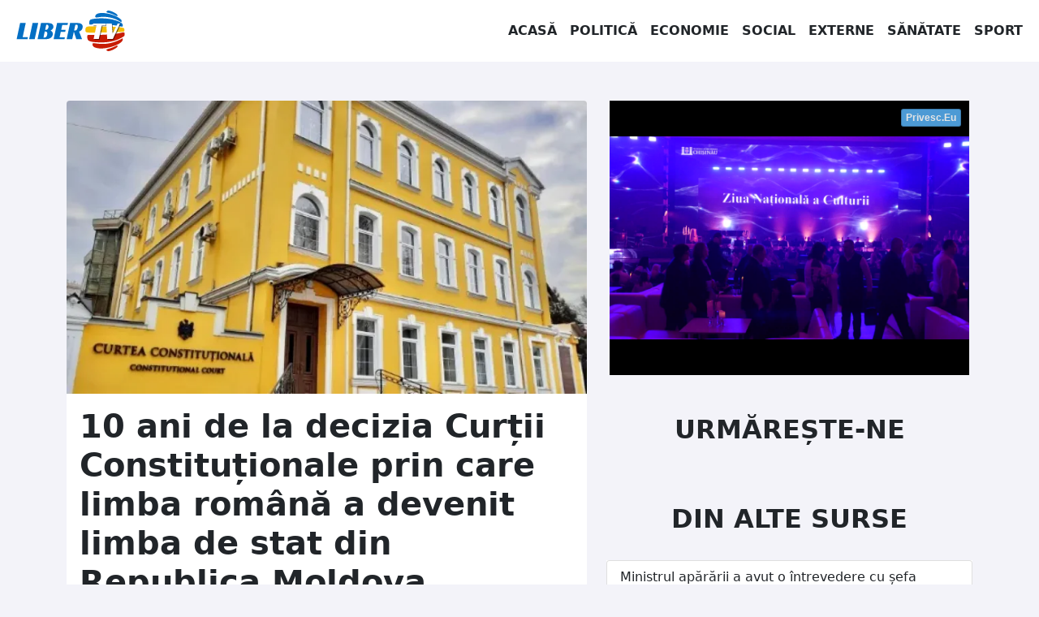

--- FILE ---
content_type: text/html; charset=UTF-8
request_url: https://libertv.md/politica/10-ani-de-la-decizia-curtii-constitutionale-prin-care-limba-romana-a-devenit-limba-de-stat-din-republica-moldova/
body_size: 13165
content:
<!doctype html>
<!--[if lt IE 9]><html class="no-js no-svg ie lt-ie9 lt-ie8 lt-ie7" dir="ltr" lang="ro-RO" prefix="og: https://ogp.me/ns#"> <![endif]-->
<!--[if IE 9]><html class="no-js no-svg ie ie9 lt-ie9 lt-ie8" dir="ltr" lang="ro-RO" prefix="og: https://ogp.me/ns#"> <![endif]-->
<!--[if gt IE 9]><!-->
<html class="no-js no-svg" dir="ltr" lang="ro-RO" prefix="og: https://ogp.me/ns#"> <!--<![endif]-->
<head><style>img.lazy{min-height:1px}</style><link rel="preload" href="https://libertv.md/wp-content/plugins/w3-total-cache/pub/js/lazyload.min.js" as="script">
    <meta charset="UTF-8"/>
    <meta name="description" content="Fii liber cu noi!">
    <meta http-equiv="Content-Type" content="text/html; charset=UTF-8"/>
    <meta http-equiv="X-UA-Compatible" content="IE=edge">
    <meta name="viewport" content="width=device-width, initial-scale=1">
    <link rel="profile" href="http://gmpg.org/xfn/11">
    <title>10 ani de la decizia Curții Constituționale prin care limba română a devenit limba de stat din Republica Moldova - Liber TV</title>
	<style>img:is([sizes="auto" i], [sizes^="auto," i]) { contain-intrinsic-size: 3000px 1500px }</style>
	
		<!-- All in One SEO 4.6.8.1 - aioseo.com -->
		<meta name="description" content="Astăzi, 5 decembrie, se împlinesc 10 ani de la decizia Curții Constituționale prin care s-a stipulat că limba de stat în Rep. Moldova este limba română. Sesizarea la Curtea Constituțională a fost depusă de un grup de deputați liberali și liberali reformatori, transmite Radio Chișinău. În decizia Curții se constată că Declarația de Independență a Republicii" />
		<meta name="robots" content="max-image-preview:large" />
		<link rel="canonical" href="https://libertv.md/politica/10-ani-de-la-decizia-curtii-constitutionale-prin-care-limba-romana-a-devenit-limba-de-stat-din-republica-moldova/" />
		<meta name="generator" content="All in One SEO (AIOSEO) 4.6.8.1" />
		<meta property="og:locale" content="ro_RO" />
		<meta property="og:site_name" content="Liber TV - Fii liber cu noi!" />
		<meta property="og:type" content="article" />
		<meta property="og:title" content="10 ani de la decizia Curții Constituționale prin care limba română a devenit limba de stat din Republica Moldova - Liber TV" />
		<meta property="og:description" content="Astăzi, 5 decembrie, se împlinesc 10 ani de la decizia Curții Constituționale prin care s-a stipulat că limba de stat în Rep. Moldova este limba română. Sesizarea la Curtea Constituțională a fost depusă de un grup de deputați liberali și liberali reformatori, transmite Radio Chișinău. În decizia Curții se constată că Declarația de Independență a Republicii" />
		<meta property="og:url" content="https://libertv.md/politica/10-ani-de-la-decizia-curtii-constitutionale-prin-care-limba-romana-a-devenit-limba-de-stat-din-republica-moldova/" />
		<meta property="og:image" content="https://libertv.md/wp-content/uploads/2023/12/curtea-constitutionala-noua-1.jpg" />
		<meta property="og:image:secure_url" content="https://libertv.md/wp-content/uploads/2023/12/curtea-constitutionala-noua-1.jpg" />
		<meta property="og:image:width" content="584" />
		<meta property="og:image:height" content="407" />
		<meta property="article:published_time" content="2023-12-05T10:22:03+00:00" />
		<meta property="article:modified_time" content="2023-12-05T10:22:03+00:00" />
		<meta property="article:publisher" content="https://www.facebook.com/LiberTVmd/" />
		<meta name="twitter:card" content="summary" />
		<meta name="twitter:title" content="10 ani de la decizia Curții Constituționale prin care limba română a devenit limba de stat din Republica Moldova - Liber TV" />
		<meta name="twitter:description" content="Astăzi, 5 decembrie, se împlinesc 10 ani de la decizia Curții Constituționale prin care s-a stipulat că limba de stat în Rep. Moldova este limba română. Sesizarea la Curtea Constituțională a fost depusă de un grup de deputați liberali și liberali reformatori, transmite Radio Chișinău. În decizia Curții se constată că Declarația de Independență a Republicii" />
		<meta name="twitter:image" content="https://libertv.md/wp-content/uploads/2023/12/curtea-constitutionala-noua-1.jpg" />
		<script type="application/ld+json" class="aioseo-schema">
			{"@context":"https:\/\/schema.org","@graph":[{"@type":"BlogPosting","@id":"https:\/\/libertv.md\/politica\/10-ani-de-la-decizia-curtii-constitutionale-prin-care-limba-romana-a-devenit-limba-de-stat-din-republica-moldova\/#blogposting","name":"10 ani de la decizia Cur\u021bii Constitu\u021bionale prin care limba rom\u00e2n\u0103 a devenit limba de stat din Republica Moldova - Liber TV","headline":"10 ani de la decizia Cur\u021bii Constitu\u021bionale prin care limba rom\u00e2n\u0103 a devenit limba de stat din Republica Moldova","author":{"@id":"https:\/\/libertv.md\/reporter\/gaina-ala\/#author"},"publisher":{"@id":"https:\/\/libertv.md\/#organization"},"image":{"@type":"ImageObject","url":"https:\/\/libertv.md\/wp-content\/uploads\/2023\/12\/curtea-constitutionala-noua-1.jpg","width":584,"height":407},"datePublished":"2023-12-05T12:22:03+02:00","dateModified":"2023-12-05T12:22:03+02:00","inLanguage":"ro-RO","mainEntityOfPage":{"@id":"https:\/\/libertv.md\/politica\/10-ani-de-la-decizia-curtii-constitutionale-prin-care-limba-romana-a-devenit-limba-de-stat-din-republica-moldova\/#webpage"},"isPartOf":{"@id":"https:\/\/libertv.md\/politica\/10-ani-de-la-decizia-curtii-constitutionale-prin-care-limba-romana-a-devenit-limba-de-stat-din-republica-moldova\/#webpage"},"articleSection":"Politica, Promo"},{"@type":"BreadcrumbList","@id":"https:\/\/libertv.md\/politica\/10-ani-de-la-decizia-curtii-constitutionale-prin-care-limba-romana-a-devenit-limba-de-stat-din-republica-moldova\/#breadcrumblist","itemListElement":[{"@type":"ListItem","@id":"https:\/\/libertv.md\/#listItem","position":1,"name":"Prima pagin\u0103","item":"https:\/\/libertv.md\/","nextItem":"https:\/\/libertv.md\/stiri\/politica\/#listItem"},{"@type":"ListItem","@id":"https:\/\/libertv.md\/stiri\/politica\/#listItem","position":2,"name":"Politica","item":"https:\/\/libertv.md\/stiri\/politica\/","nextItem":"https:\/\/libertv.md\/politica\/10-ani-de-la-decizia-curtii-constitutionale-prin-care-limba-romana-a-devenit-limba-de-stat-din-republica-moldova\/#listItem","previousItem":"https:\/\/libertv.md\/#listItem"},{"@type":"ListItem","@id":"https:\/\/libertv.md\/politica\/10-ani-de-la-decizia-curtii-constitutionale-prin-care-limba-romana-a-devenit-limba-de-stat-din-republica-moldova\/#listItem","position":3,"name":"10 ani de la decizia Cur\u021bii Constitu\u021bionale prin care limba rom\u00e2n\u0103 a devenit limba de stat din Republica Moldova","previousItem":"https:\/\/libertv.md\/stiri\/politica\/#listItem"}]},{"@type":"Organization","@id":"https:\/\/libertv.md\/#organization","name":"Liber TV","description":"Fii liber cu noi!","url":"https:\/\/libertv.md\/","logo":{"@type":"ImageObject","url":"https:\/\/libertv.md\/wp-content\/uploads\/2022\/02\/logo-liber-tv-moldova-1024.png","@id":"https:\/\/libertv.md\/politica\/10-ani-de-la-decizia-curtii-constitutionale-prin-care-limba-romana-a-devenit-limba-de-stat-din-republica-moldova\/#organizationLogo","width":1024,"height":1024},"image":{"@id":"https:\/\/libertv.md\/politica\/10-ani-de-la-decizia-curtii-constitutionale-prin-care-limba-romana-a-devenit-limba-de-stat-din-republica-moldova\/#organizationLogo"},"sameAs":["https:\/\/www.facebook.com\/LiberTVmd\/","https:\/\/www.instagram.com\/libertv_md\/","https:\/\/www.youtube.com\/c\/LiberTV","https:\/\/www.linkedin.com\/company\/libertv"]},{"@type":"Person","@id":"https:\/\/libertv.md\/reporter\/gaina-ala\/#author","url":"https:\/\/libertv.md\/reporter\/gaina-ala\/","name":"Ala G\u0103in\u0103","image":{"@type":"ImageObject","@id":"https:\/\/libertv.md\/politica\/10-ani-de-la-decizia-curtii-constitutionale-prin-care-limba-romana-a-devenit-limba-de-stat-din-republica-moldova\/#authorImage","url":"https:\/\/secure.gravatar.com\/avatar\/e716594b4144acce964282927f8e2654?s=96&d=mm&r=g","width":96,"height":96,"caption":"Ala G\u0103in\u0103"}},{"@type":"WebPage","@id":"https:\/\/libertv.md\/politica\/10-ani-de-la-decizia-curtii-constitutionale-prin-care-limba-romana-a-devenit-limba-de-stat-din-republica-moldova\/#webpage","url":"https:\/\/libertv.md\/politica\/10-ani-de-la-decizia-curtii-constitutionale-prin-care-limba-romana-a-devenit-limba-de-stat-din-republica-moldova\/","name":"10 ani de la decizia Cur\u021bii Constitu\u021bionale prin care limba rom\u00e2n\u0103 a devenit limba de stat din Republica Moldova - Liber TV","description":"Ast\u0103zi, 5 decembrie, se \u00eemplinesc 10 ani de la decizia Cur\u021bii Constitu\u021bionale prin care s-a stipulat c\u0103 limba de stat \u00een Rep. Moldova este limba rom\u00e2n\u0103. Sesizarea la Curtea Constitu\u021bional\u0103 a fost depus\u0103 de un grup de deputa\u021bi liberali \u0219i liberali reformatori, transmite Radio Chi\u0219in\u0103u. \u00cen decizia Cur\u021bii se constat\u0103 c\u0103 Declara\u021bia de Independen\u021b\u0103 a Republicii","inLanguage":"ro-RO","isPartOf":{"@id":"https:\/\/libertv.md\/#website"},"breadcrumb":{"@id":"https:\/\/libertv.md\/politica\/10-ani-de-la-decizia-curtii-constitutionale-prin-care-limba-romana-a-devenit-limba-de-stat-din-republica-moldova\/#breadcrumblist"},"author":{"@id":"https:\/\/libertv.md\/reporter\/gaina-ala\/#author"},"creator":{"@id":"https:\/\/libertv.md\/reporter\/gaina-ala\/#author"},"image":{"@type":"ImageObject","url":"https:\/\/libertv.md\/wp-content\/uploads\/2023\/12\/curtea-constitutionala-noua-1.jpg","@id":"https:\/\/libertv.md\/politica\/10-ani-de-la-decizia-curtii-constitutionale-prin-care-limba-romana-a-devenit-limba-de-stat-din-republica-moldova\/#mainImage","width":584,"height":407},"primaryImageOfPage":{"@id":"https:\/\/libertv.md\/politica\/10-ani-de-la-decizia-curtii-constitutionale-prin-care-limba-romana-a-devenit-limba-de-stat-din-republica-moldova\/#mainImage"},"datePublished":"2023-12-05T12:22:03+02:00","dateModified":"2023-12-05T12:22:03+02:00"},{"@type":"WebSite","@id":"https:\/\/libertv.md\/#website","url":"https:\/\/libertv.md\/","name":"Liber TV","description":"Fii liber cu noi!","inLanguage":"ro-RO","publisher":{"@id":"https:\/\/libertv.md\/#organization"}}]}
		</script>
		<!-- All in One SEO -->

		<!-- This site uses the Google Analytics by MonsterInsights plugin v9.0.0 - Using Analytics tracking - https://www.monsterinsights.com/ -->
							<script src="//www.googletagmanager.com/gtag/js?id=G-895HKF1ZEP"  data-cfasync="false" data-wpfc-render="false" type="text/javascript" async></script>
			<script data-cfasync="false" data-wpfc-render="false" type="text/javascript">
				var mi_version = '9.0.0';
				var mi_track_user = true;
				var mi_no_track_reason = '';
								var MonsterInsightsDefaultLocations = {"page_location":"https:\/\/libertv.md\/politica\/10-ani-de-la-decizia-curtii-constitutionale-prin-care-limba-romana-a-devenit-limba-de-stat-din-republica-moldova\/"};
				if ( typeof MonsterInsightsPrivacyGuardFilter === 'function' ) {
					var MonsterInsightsLocations = (typeof MonsterInsightsExcludeQuery === 'object') ? MonsterInsightsPrivacyGuardFilter( MonsterInsightsExcludeQuery ) : MonsterInsightsPrivacyGuardFilter( MonsterInsightsDefaultLocations );
				} else {
					var MonsterInsightsLocations = (typeof MonsterInsightsExcludeQuery === 'object') ? MonsterInsightsExcludeQuery : MonsterInsightsDefaultLocations;
				}

								var disableStrs = [
										'ga-disable-G-895HKF1ZEP',
									];

				/* Function to detect opted out users */
				function __gtagTrackerIsOptedOut() {
					for (var index = 0; index < disableStrs.length; index++) {
						if (document.cookie.indexOf(disableStrs[index] + '=true') > -1) {
							return true;
						}
					}

					return false;
				}

				/* Disable tracking if the opt-out cookie exists. */
				if (__gtagTrackerIsOptedOut()) {
					for (var index = 0; index < disableStrs.length; index++) {
						window[disableStrs[index]] = true;
					}
				}

				/* Opt-out function */
				function __gtagTrackerOptout() {
					for (var index = 0; index < disableStrs.length; index++) {
						document.cookie = disableStrs[index] + '=true; expires=Thu, 31 Dec 2099 23:59:59 UTC; path=/';
						window[disableStrs[index]] = true;
					}
				}

				if ('undefined' === typeof gaOptout) {
					function gaOptout() {
						__gtagTrackerOptout();
					}
				}
								window.dataLayer = window.dataLayer || [];

				window.MonsterInsightsDualTracker = {
					helpers: {},
					trackers: {},
				};
				if (mi_track_user) {
					function __gtagDataLayer() {
						dataLayer.push(arguments);
					}

					function __gtagTracker(type, name, parameters) {
						if (!parameters) {
							parameters = {};
						}

						if (parameters.send_to) {
							__gtagDataLayer.apply(null, arguments);
							return;
						}

						if (type === 'event') {
														parameters.send_to = monsterinsights_frontend.v4_id;
							var hookName = name;
							if (typeof parameters['event_category'] !== 'undefined') {
								hookName = parameters['event_category'] + ':' + name;
							}

							if (typeof MonsterInsightsDualTracker.trackers[hookName] !== 'undefined') {
								MonsterInsightsDualTracker.trackers[hookName](parameters);
							} else {
								__gtagDataLayer('event', name, parameters);
							}
							
						} else {
							__gtagDataLayer.apply(null, arguments);
						}
					}

					__gtagTracker('js', new Date());
					__gtagTracker('set', {
						'developer_id.dZGIzZG': true,
											});
					if ( MonsterInsightsLocations.page_location ) {
						__gtagTracker('set', MonsterInsightsLocations);
					}
										__gtagTracker('config', 'G-895HKF1ZEP', {"forceSSL":"true","link_attribution":"true"} );
															window.gtag = __gtagTracker;										(function () {
						/* https://developers.google.com/analytics/devguides/collection/analyticsjs/ */
						/* ga and __gaTracker compatibility shim. */
						var noopfn = function () {
							return null;
						};
						var newtracker = function () {
							return new Tracker();
						};
						var Tracker = function () {
							return null;
						};
						var p = Tracker.prototype;
						p.get = noopfn;
						p.set = noopfn;
						p.send = function () {
							var args = Array.prototype.slice.call(arguments);
							args.unshift('send');
							__gaTracker.apply(null, args);
						};
						var __gaTracker = function () {
							var len = arguments.length;
							if (len === 0) {
								return;
							}
							var f = arguments[len - 1];
							if (typeof f !== 'object' || f === null || typeof f.hitCallback !== 'function') {
								if ('send' === arguments[0]) {
									var hitConverted, hitObject = false, action;
									if ('event' === arguments[1]) {
										if ('undefined' !== typeof arguments[3]) {
											hitObject = {
												'eventAction': arguments[3],
												'eventCategory': arguments[2],
												'eventLabel': arguments[4],
												'value': arguments[5] ? arguments[5] : 1,
											}
										}
									}
									if ('pageview' === arguments[1]) {
										if ('undefined' !== typeof arguments[2]) {
											hitObject = {
												'eventAction': 'page_view',
												'page_path': arguments[2],
											}
										}
									}
									if (typeof arguments[2] === 'object') {
										hitObject = arguments[2];
									}
									if (typeof arguments[5] === 'object') {
										Object.assign(hitObject, arguments[5]);
									}
									if ('undefined' !== typeof arguments[1].hitType) {
										hitObject = arguments[1];
										if ('pageview' === hitObject.hitType) {
											hitObject.eventAction = 'page_view';
										}
									}
									if (hitObject) {
										action = 'timing' === arguments[1].hitType ? 'timing_complete' : hitObject.eventAction;
										hitConverted = mapArgs(hitObject);
										__gtagTracker('event', action, hitConverted);
									}
								}
								return;
							}

							function mapArgs(args) {
								var arg, hit = {};
								var gaMap = {
									'eventCategory': 'event_category',
									'eventAction': 'event_action',
									'eventLabel': 'event_label',
									'eventValue': 'event_value',
									'nonInteraction': 'non_interaction',
									'timingCategory': 'event_category',
									'timingVar': 'name',
									'timingValue': 'value',
									'timingLabel': 'event_label',
									'page': 'page_path',
									'location': 'page_location',
									'title': 'page_title',
									'referrer' : 'page_referrer',
								};
								for (arg in args) {
																		if (!(!args.hasOwnProperty(arg) || !gaMap.hasOwnProperty(arg))) {
										hit[gaMap[arg]] = args[arg];
									} else {
										hit[arg] = args[arg];
									}
								}
								return hit;
							}

							try {
								f.hitCallback();
							} catch (ex) {
							}
						};
						__gaTracker.create = newtracker;
						__gaTracker.getByName = newtracker;
						__gaTracker.getAll = function () {
							return [];
						};
						__gaTracker.remove = noopfn;
						__gaTracker.loaded = true;
						window['__gaTracker'] = __gaTracker;
					})();
									} else {
										console.log("");
					(function () {
						function __gtagTracker() {
							return null;
						}

						window['__gtagTracker'] = __gtagTracker;
						window['gtag'] = __gtagTracker;
					})();
									}
			</script>
				<!-- / Google Analytics by MonsterInsights -->
		<style id='classic-theme-styles-inline-css' type='text/css'>
/*! This file is auto-generated */
.wp-block-button__link{color:#fff;background-color:#32373c;border-radius:9999px;box-shadow:none;text-decoration:none;padding:calc(.667em + 2px) calc(1.333em + 2px);font-size:1.125em}.wp-block-file__button{background:#32373c;color:#fff;text-decoration:none}
</style>
<style id='global-styles-inline-css' type='text/css'>
:root{--wp--preset--aspect-ratio--square: 1;--wp--preset--aspect-ratio--4-3: 4/3;--wp--preset--aspect-ratio--3-4: 3/4;--wp--preset--aspect-ratio--3-2: 3/2;--wp--preset--aspect-ratio--2-3: 2/3;--wp--preset--aspect-ratio--16-9: 16/9;--wp--preset--aspect-ratio--9-16: 9/16;--wp--preset--color--black: #000000;--wp--preset--color--cyan-bluish-gray: #abb8c3;--wp--preset--color--white: #ffffff;--wp--preset--color--pale-pink: #f78da7;--wp--preset--color--vivid-red: #cf2e2e;--wp--preset--color--luminous-vivid-orange: #ff6900;--wp--preset--color--luminous-vivid-amber: #fcb900;--wp--preset--color--light-green-cyan: #7bdcb5;--wp--preset--color--vivid-green-cyan: #00d084;--wp--preset--color--pale-cyan-blue: #8ed1fc;--wp--preset--color--vivid-cyan-blue: #0693e3;--wp--preset--color--vivid-purple: #9b51e0;--wp--preset--gradient--vivid-cyan-blue-to-vivid-purple: linear-gradient(135deg,rgba(6,147,227,1) 0%,rgb(155,81,224) 100%);--wp--preset--gradient--light-green-cyan-to-vivid-green-cyan: linear-gradient(135deg,rgb(122,220,180) 0%,rgb(0,208,130) 100%);--wp--preset--gradient--luminous-vivid-amber-to-luminous-vivid-orange: linear-gradient(135deg,rgba(252,185,0,1) 0%,rgba(255,105,0,1) 100%);--wp--preset--gradient--luminous-vivid-orange-to-vivid-red: linear-gradient(135deg,rgba(255,105,0,1) 0%,rgb(207,46,46) 100%);--wp--preset--gradient--very-light-gray-to-cyan-bluish-gray: linear-gradient(135deg,rgb(238,238,238) 0%,rgb(169,184,195) 100%);--wp--preset--gradient--cool-to-warm-spectrum: linear-gradient(135deg,rgb(74,234,220) 0%,rgb(151,120,209) 20%,rgb(207,42,186) 40%,rgb(238,44,130) 60%,rgb(251,105,98) 80%,rgb(254,248,76) 100%);--wp--preset--gradient--blush-light-purple: linear-gradient(135deg,rgb(255,206,236) 0%,rgb(152,150,240) 100%);--wp--preset--gradient--blush-bordeaux: linear-gradient(135deg,rgb(254,205,165) 0%,rgb(254,45,45) 50%,rgb(107,0,62) 100%);--wp--preset--gradient--luminous-dusk: linear-gradient(135deg,rgb(255,203,112) 0%,rgb(199,81,192) 50%,rgb(65,88,208) 100%);--wp--preset--gradient--pale-ocean: linear-gradient(135deg,rgb(255,245,203) 0%,rgb(182,227,212) 50%,rgb(51,167,181) 100%);--wp--preset--gradient--electric-grass: linear-gradient(135deg,rgb(202,248,128) 0%,rgb(113,206,126) 100%);--wp--preset--gradient--midnight: linear-gradient(135deg,rgb(2,3,129) 0%,rgb(40,116,252) 100%);--wp--preset--font-size--small: 13px;--wp--preset--font-size--medium: 20px;--wp--preset--font-size--large: 36px;--wp--preset--font-size--x-large: 42px;--wp--preset--spacing--20: 0.44rem;--wp--preset--spacing--30: 0.67rem;--wp--preset--spacing--40: 1rem;--wp--preset--spacing--50: 1.5rem;--wp--preset--spacing--60: 2.25rem;--wp--preset--spacing--70: 3.38rem;--wp--preset--spacing--80: 5.06rem;--wp--preset--shadow--natural: 6px 6px 9px rgba(0, 0, 0, 0.2);--wp--preset--shadow--deep: 12px 12px 50px rgba(0, 0, 0, 0.4);--wp--preset--shadow--sharp: 6px 6px 0px rgba(0, 0, 0, 0.2);--wp--preset--shadow--outlined: 6px 6px 0px -3px rgba(255, 255, 255, 1), 6px 6px rgba(0, 0, 0, 1);--wp--preset--shadow--crisp: 6px 6px 0px rgba(0, 0, 0, 1);}:where(.is-layout-flex){gap: 0.5em;}:where(.is-layout-grid){gap: 0.5em;}body .is-layout-flex{display: flex;}.is-layout-flex{flex-wrap: wrap;align-items: center;}.is-layout-flex > :is(*, div){margin: 0;}body .is-layout-grid{display: grid;}.is-layout-grid > :is(*, div){margin: 0;}:where(.wp-block-columns.is-layout-flex){gap: 2em;}:where(.wp-block-columns.is-layout-grid){gap: 2em;}:where(.wp-block-post-template.is-layout-flex){gap: 1.25em;}:where(.wp-block-post-template.is-layout-grid){gap: 1.25em;}.has-black-color{color: var(--wp--preset--color--black) !important;}.has-cyan-bluish-gray-color{color: var(--wp--preset--color--cyan-bluish-gray) !important;}.has-white-color{color: var(--wp--preset--color--white) !important;}.has-pale-pink-color{color: var(--wp--preset--color--pale-pink) !important;}.has-vivid-red-color{color: var(--wp--preset--color--vivid-red) !important;}.has-luminous-vivid-orange-color{color: var(--wp--preset--color--luminous-vivid-orange) !important;}.has-luminous-vivid-amber-color{color: var(--wp--preset--color--luminous-vivid-amber) !important;}.has-light-green-cyan-color{color: var(--wp--preset--color--light-green-cyan) !important;}.has-vivid-green-cyan-color{color: var(--wp--preset--color--vivid-green-cyan) !important;}.has-pale-cyan-blue-color{color: var(--wp--preset--color--pale-cyan-blue) !important;}.has-vivid-cyan-blue-color{color: var(--wp--preset--color--vivid-cyan-blue) !important;}.has-vivid-purple-color{color: var(--wp--preset--color--vivid-purple) !important;}.has-black-background-color{background-color: var(--wp--preset--color--black) !important;}.has-cyan-bluish-gray-background-color{background-color: var(--wp--preset--color--cyan-bluish-gray) !important;}.has-white-background-color{background-color: var(--wp--preset--color--white) !important;}.has-pale-pink-background-color{background-color: var(--wp--preset--color--pale-pink) !important;}.has-vivid-red-background-color{background-color: var(--wp--preset--color--vivid-red) !important;}.has-luminous-vivid-orange-background-color{background-color: var(--wp--preset--color--luminous-vivid-orange) !important;}.has-luminous-vivid-amber-background-color{background-color: var(--wp--preset--color--luminous-vivid-amber) !important;}.has-light-green-cyan-background-color{background-color: var(--wp--preset--color--light-green-cyan) !important;}.has-vivid-green-cyan-background-color{background-color: var(--wp--preset--color--vivid-green-cyan) !important;}.has-pale-cyan-blue-background-color{background-color: var(--wp--preset--color--pale-cyan-blue) !important;}.has-vivid-cyan-blue-background-color{background-color: var(--wp--preset--color--vivid-cyan-blue) !important;}.has-vivid-purple-background-color{background-color: var(--wp--preset--color--vivid-purple) !important;}.has-black-border-color{border-color: var(--wp--preset--color--black) !important;}.has-cyan-bluish-gray-border-color{border-color: var(--wp--preset--color--cyan-bluish-gray) !important;}.has-white-border-color{border-color: var(--wp--preset--color--white) !important;}.has-pale-pink-border-color{border-color: var(--wp--preset--color--pale-pink) !important;}.has-vivid-red-border-color{border-color: var(--wp--preset--color--vivid-red) !important;}.has-luminous-vivid-orange-border-color{border-color: var(--wp--preset--color--luminous-vivid-orange) !important;}.has-luminous-vivid-amber-border-color{border-color: var(--wp--preset--color--luminous-vivid-amber) !important;}.has-light-green-cyan-border-color{border-color: var(--wp--preset--color--light-green-cyan) !important;}.has-vivid-green-cyan-border-color{border-color: var(--wp--preset--color--vivid-green-cyan) !important;}.has-pale-cyan-blue-border-color{border-color: var(--wp--preset--color--pale-cyan-blue) !important;}.has-vivid-cyan-blue-border-color{border-color: var(--wp--preset--color--vivid-cyan-blue) !important;}.has-vivid-purple-border-color{border-color: var(--wp--preset--color--vivid-purple) !important;}.has-vivid-cyan-blue-to-vivid-purple-gradient-background{background: var(--wp--preset--gradient--vivid-cyan-blue-to-vivid-purple) !important;}.has-light-green-cyan-to-vivid-green-cyan-gradient-background{background: var(--wp--preset--gradient--light-green-cyan-to-vivid-green-cyan) !important;}.has-luminous-vivid-amber-to-luminous-vivid-orange-gradient-background{background: var(--wp--preset--gradient--luminous-vivid-amber-to-luminous-vivid-orange) !important;}.has-luminous-vivid-orange-to-vivid-red-gradient-background{background: var(--wp--preset--gradient--luminous-vivid-orange-to-vivid-red) !important;}.has-very-light-gray-to-cyan-bluish-gray-gradient-background{background: var(--wp--preset--gradient--very-light-gray-to-cyan-bluish-gray) !important;}.has-cool-to-warm-spectrum-gradient-background{background: var(--wp--preset--gradient--cool-to-warm-spectrum) !important;}.has-blush-light-purple-gradient-background{background: var(--wp--preset--gradient--blush-light-purple) !important;}.has-blush-bordeaux-gradient-background{background: var(--wp--preset--gradient--blush-bordeaux) !important;}.has-luminous-dusk-gradient-background{background: var(--wp--preset--gradient--luminous-dusk) !important;}.has-pale-ocean-gradient-background{background: var(--wp--preset--gradient--pale-ocean) !important;}.has-electric-grass-gradient-background{background: var(--wp--preset--gradient--electric-grass) !important;}.has-midnight-gradient-background{background: var(--wp--preset--gradient--midnight) !important;}.has-small-font-size{font-size: var(--wp--preset--font-size--small) !important;}.has-medium-font-size{font-size: var(--wp--preset--font-size--medium) !important;}.has-large-font-size{font-size: var(--wp--preset--font-size--large) !important;}.has-x-large-font-size{font-size: var(--wp--preset--font-size--x-large) !important;}
:where(.wp-block-post-template.is-layout-flex){gap: 1.25em;}:where(.wp-block-post-template.is-layout-grid){gap: 1.25em;}
:where(.wp-block-columns.is-layout-flex){gap: 2em;}:where(.wp-block-columns.is-layout-grid){gap: 2em;}
:root :where(.wp-block-pullquote){font-size: 1.5em;line-height: 1.6;}
</style>
<link rel='stylesheet' id='global-css-css' href='https://libertv.md/wp-content/themes/libertvmd/assets/dst/css/global.css?ver=1658086474' type='text/css' media='all' />
<script type="text/javascript" src="https://libertv.md/wp-content/plugins/google-analytics-for-wordpress/assets/js/frontend-gtag.min.js?ver=9.0.0" id="monsterinsights-frontend-script-js"></script>
<script data-cfasync="false" data-wpfc-render="false" type="text/javascript" id='monsterinsights-frontend-script-js-extra'>/* <![CDATA[ */
var monsterinsights_frontend = {"js_events_tracking":"true","download_extensions":"doc,pdf,ppt,zip,xls,docx,pptx,xlsx","inbound_paths":"[{\"path\":\"\\\/go\\\/\",\"label\":\"affiliate\"},{\"path\":\"\\\/recommend\\\/\",\"label\":\"affiliate\"}]","home_url":"https:\/\/libertv.md","hash_tracking":"false","v4_id":"G-895HKF1ZEP"};/* ]]> */
</script>
<script type="text/javascript" src="https://libertv.md/wp-content/themes/libertvmd/assets/dst/js/global.js?ver=1644763992" id="global-js-js"></script>
<link rel="https://api.w.org/" href="https://libertv.md/wp-json/" /><link rel="alternate" title="JSON" type="application/json" href="https://libertv.md/wp-json/wp/v2/posts/95395" /><link rel="EditURI" type="application/rsd+xml" title="RSD" href="https://libertv.md/xmlrpc.php?rsd" />

<link rel='shortlink' href='https://libertv.md/?p=95395' />
<link rel="alternate" title="oEmbed (JSON)" type="application/json+oembed" href="https://libertv.md/wp-json/oembed/1.0/embed?url=https%3A%2F%2Flibertv.md%2Fpolitica%2F10-ani-de-la-decizia-curtii-constitutionale-prin-care-limba-romana-a-devenit-limba-de-stat-din-republica-moldova%2F" />
<link rel="alternate" title="oEmbed (XML)" type="text/xml+oembed" href="https://libertv.md/wp-json/oembed/1.0/embed?url=https%3A%2F%2Flibertv.md%2Fpolitica%2F10-ani-de-la-decizia-curtii-constitutionale-prin-care-limba-romana-a-devenit-limba-de-stat-din-republica-moldova%2F&#038;format=xml" />


        </head>
<body class="bg-light" data-template="base.twig">
<a class="visually-hidden-focusable" href="#content">Sari la conținut</a>
<nav class="navbar navbar-expand-lg navbar-light bg-white">
    <div class="container-fluid">
        <a href="/" class="navbar-brand">
            <img class="lazy" src="data:image/svg+xml,%3Csvg%20xmlns='http://www.w3.org/2000/svg'%20viewBox='0%200%20150%2050'%3E%3C/svg%3E" data-src="/wp-content/themes/libertvmd/assets/img/libertv-moldova-logo.svg" alt="Logo LiberTV Moldova"
                 height="50" width="150">
        </a>
        <button class="navbar-toggler" type="button" data-bs-toggle="collapse" data-bs-target="#navbarSupportedContent"
                aria-controls="navbarSupportedContent" aria-expanded="false" aria-label="Toggle navigation">
            <span class="navbar-toggler-icon"></span>
        </button>
        <div class="collapse navbar-collapse justify-content-end" id="navbarSupportedContent">
            <ul class="navbar-nav mb-2 mb-lg-0 justify-content-end">
                <li class="nav-item text-center">
                    <a href="/" class="nav-link text-dark">Acasă</a>
                </li>
                <li class="nav-item text-center">
                    <a href="/stiri/politica/" class="nav-link text-dark">Politică</a>
                </li>
                <li class="nav-item text-center">
                    <a href="/stiri/economie/" class="nav-link text-dark">Economie</a>
                </li>
                <li class="nav-item text-center">
                    <a href="/stiri/social/" class="nav-link text-dark">Social</a>
                </li>
                <li class="nav-item text-center">
                    <a href="/stiri/externe/" class="nav-link text-dark">Externe</a>
                </li>
                <li class="nav-item text-center">
                    <a href="/stiri/sanatate/" class="nav-link text-dark">Sănătate</a>
                </li>
                <li class="nav-item text-center">
                    <a href="/stiri/sport/" class="nav-link text-dark">Sport</a>
                </li>
            </ul>
        </div>
    </div>
</nav>
<main id="content" role="main" class="min-vh-100">
        <div class="container">
        <div class="row">
            <div class="col-12 col-lg-7 col-xxl-8">
                                <article class="mt-5 card rounded">
                    <picture class="ratio ratio-16x9">
                        <source media="(max-width: 360px)"
                                data-srcset="https://libertv.md/wp-content/uploads/2023/12/curtea-constitutionala-noua-1-368x207-c-default.webp, https://libertv.md/wp-content/uploads/2023/12/curtea-constitutionala-noua-1-736x414-c-default.webp 2x"
                                type="image/webp">
                        <source media="(max-width: 360px)"
                                data-srcset="https://libertv.md/wp-content/uploads/2023/12/curtea-constitutionala-noua-1-368x207-c-default.jpg, https://libertv.md/wp-content/uploads/2023/12/curtea-constitutionala-noua-1-736x414-c-default.jpg 2x"
                                type="image/jpeg">
                        <source media="(max-width: 430px)"
                                data-srcset="https://libertv.md/wp-content/uploads/2023/12/curtea-constitutionala-noua-1-432x243-c-default.webp, https://libertv.md/wp-content/uploads/2023/12/curtea-constitutionala-noua-1-864x486-c-default.webp 2x"
                                type="image/webp">
                        <source media="(max-width: 430px)"
                                data-srcset="https://libertv.md/wp-content/uploads/2023/12/curtea-constitutionala-noua-1-432x243-c-default.jpg, https://libertv.md/wp-content/uploads/2023/12/curtea-constitutionala-noua-1-864x486-c-default.jpg 2x"
                                type="image/jpeg">
                        <source media="(max-width: 767px)"
                                data-srcset="https://libertv.md/wp-content/uploads/2023/12/curtea-constitutionala-noua-1-576x324-c-default.webp, https://libertv.md/wp-content/uploads/2023/12/curtea-constitutionala-noua-1-1152x648-c-default.webp 2x"
                                type="image/webp">
                        <source media="(max-width: 767px)"
                                data-srcset="https://libertv.md/wp-content/uploads/2023/12/curtea-constitutionala-noua-1-576x324-c-default.jpg, https://libertv.md/wp-content/uploads/2023/12/curtea-constitutionala-noua-1-1152x648-c-default.jpg 2x"
                                type="image/jpeg">
                        <source media="(max-width: 1399px)"
                                data-srcset="https://libertv.md/wp-content/uploads/2023/12/curtea-constitutionala-noua-1-768x432-c-default.webp, https://libertv.md/wp-content/uploads/2023/12/curtea-constitutionala-noua-1-1536x864-c-default.webp 2x"
                                type="image/webp">
                        <source media="(max-width: 1399px)"
                                data-srcset="https://libertv.md/wp-content/uploads/2023/12/curtea-constitutionala-noua-1-768x432-c-default.jpg, https://libertv.md/wp-content/uploads/2023/12/curtea-constitutionala-noua-1-1536x864-c-default.jpg 2x"
                                type="image/jpeg">
                        <source media="(min-width: 1400px)"
                                data-srcset="https://libertv.md/wp-content/uploads/2023/12/curtea-constitutionala-noua-1-992x558-c-default.webp, https://libertv.md/wp-content/uploads/2023/12/curtea-constitutionala-noua-1-1984x1116-c-default.webp 2x"
                                type="image/webp">
                        <source media="(min-width: 1400px)"
                                data-srcset="https://libertv.md/wp-content/uploads/2023/12/curtea-constitutionala-noua-1-992x558-c-default.jpg, https://libertv.md/wp-content/uploads/2023/12/curtea-constitutionala-noua-1-1984x1116-c-default.jpg 2x"
                                type="image/jpeg">
                        <img src="data:image/svg+xml,%3Csvg%20xmlns='http://www.w3.org/2000/svg'%20viewBox='0%200%201%201'%3E%3C/svg%3E" data-src="https://libertv.md/wp-content/uploads/2023/12/curtea-constitutionala-noua-1-992x558-c-default.jpg"
                             alt=""
                             class="img-fluid card-img-top rounded-top lazy"/>
                    </picture>
                    <section class="card-body">
                        <h1 class="card-title">10 ani de la decizia Curții Constituționale prin care limba română a devenit limba de stat din Republica Moldova</h1>
                        <p class="blog-author">
                            <a href="/reporter/gaina-ala/"
                               class="text-decoration-none text-info"> Ala Găină </a><span>&bull;</span>
                            <time datetime="2026-01-17 06:46:46">5 decembrie 2023</time>
                        </p>
                        <p><div class="lead mb--30">
<p><strong>Astăzi, 5 decembrie, se împlinesc 10 ani de la decizia Curții Constituționale prin care s-a stipulat că limba de stat în Rep. Moldova este limba română. Sesizarea la Curtea Constituțională a fost depusă de un grup de deputați liberali și liberali reformatori, transmite <a href="https://radiochisinau.md/se-implinesc-10-ani-de-la-decizia-curtii-constitutionale-prin-care-sa-stipulat-ca-limba-de-stat-in-r-moldova-este-limba-romana---189635.html">Radio Chișinău.</a></strong></p>
</div>
<div class="body">
<p>În decizia Curții se constată că Declarația de Independență a Republicii Moldova, care prevede că limba de stat este româna, prevalează în raport cu Constituția care făcea referire la așa-zisa „limba moldovenească” și face corp comun cu Legea Supremă.</p>
<p>Sintagma  „limba moldovenească” a fost schimbată în Constituția Rep. Moldova anul acesta, după ce majoritatea parlamentară a votat un proiect de hotărâre de înlocuire a acestei formule în Legea Supremă, inclusiv a expresiilor „limba oficială”, „limba de stat” și „limba maternă” în toate documentele oficiale.</p>
<p>Potrivit autorilor, condițiile ce au impus elaborarea proiectului vin din necesitatea și obligativitatea implementării Hotărârii Curții de la 5 decembrie 2013 care statuează un postulat incontestabil, și anume că limba de stat a Rep. Moldova este limba română.</p>
</div>
</p>
                    </section>
                </article>
                <ul class="nav nav-tabs mt-4 bg-white border-0 rounded-top justify-content-between" id="myTab"
                    role="tablist">
                    <li class="nav-item pt-2" role="presentation">
                        <button class="nav-link border-0 active" id="cotegory-tab" data-bs-toggle="tab"
                                data-bs-target="#category"
                                type="button" role="tab" aria-controls="profile" aria-selected="false">Articole Din
                            Aceeași Categorie
                        </button>
                    </li>
                    <li class="nav-item pt-2" role="presentation">
                        <button class="nav-link border-0" id="author-tab" data-bs-toggle="tab" data-bs-target="#author"
                                type="button" role="tab" aria-controls="author" aria-selected="true">Articole De Același
                            Autor
                        </button>
                    </li>
                </ul>
                <div class="tab-content p-3 pb-0 bg-white rounded-bottom" id="myTabContent">
                    <div class="tab-pane fade show active" id="category" role="tabpanel" aria-labelledby="category-tab">
                        <div class="row row-cols-1 row-cols-md-2">
                                                            <div class="col pb-4">
                                    <a href="https://libertv.md/politica/mae-ul-rusiei-avertizeaza-cetatenii-sa-evite-republica-moldova-chisinaul-respinge-acuzatiile/" class="text-decoration-none">
                                        <article class="card rounded text-white">
                                            <picture class="ratio ratio-16x9">
                                                <source media="(max-width: 360px)"
                                                        data-srcset="https://libertv.md/wp-content/uploads/2026/01/IMG_9039-368x207-c-default.webp, https://libertv.md/wp-content/uploads/2026/01/IMG_9039-736x414-c-default.webp 2x"
                                                        type="image/webp">
                                                <source media="(max-width: 360px)"
                                                        data-srcset="https://libertv.md/wp-content/uploads/2026/01/IMG_9039-368x207-c-default.jpg, https://libertv.md/wp-content/uploads/2026/01/IMG_9039-736x414-c-default.jpg 2x"
                                                        type="image/jpeg">
                                                <source media="(max-width: 430px)"
                                                        data-srcset="https://libertv.md/wp-content/uploads/2026/01/IMG_9039-432x243-c-default.webp, https://libertv.md/wp-content/uploads/2026/01/IMG_9039-864x486-c-default.webp 2x"
                                                        type="image/webp">
                                                <source media="(max-width: 430px)"
                                                        data-srcset="https://libertv.md/wp-content/uploads/2026/01/IMG_9039-432x243-c-default.jpg, https://libertv.md/wp-content/uploads/2026/01/IMG_9039-864x486-c-default.jpg 2x"
                                                        type="image/jpeg">
                                                <source media="(max-width: 767px)"
                                                        data-srcset="https://libertv.md/wp-content/uploads/2026/01/IMG_9039-576x324-c-default.webp, https://libertv.md/wp-content/uploads/2026/01/IMG_9039-1152x648-c-default.webp 2x"
                                                        type="image/webp">
                                                <source media="(max-width: 767px)"
                                                        data-srcset="https://libertv.md/wp-content/uploads/2026/01/IMG_9039-576x324-c-default.jpg, https://libertv.md/wp-content/uploads/2026/01/IMG_9039-1152x648-c-default.jpg 2x"
                                                        type="image/jpeg">
                                                <source media="(max-width: 1399px)"
                                                        data-srcset="https://libertv.md/wp-content/uploads/2026/01/IMG_9039-368x207-c-default.webp, https://libertv.md/wp-content/uploads/2026/01/IMG_9039-736x414-c-default.webp 2x"
                                                        type="image/webp">
                                                <source media="(max-width: 1399px)"
                                                        data-srcset="https://libertv.md/wp-content/uploads/2026/01/IMG_9039-368x207-c-default.jpg, https://libertv.md/wp-content/uploads/2026/01/IMG_9039-736x414-c-default.jpg 2x"
                                                        type="image/jpeg">
                                                <source media="(min-width: 1400px)"
                                                        data-srcset="https://libertv.md/wp-content/uploads/2026/01/IMG_9039-432x243-c-default.webp, https://libertv.md/wp-content/uploads/2026/01/IMG_9039-864x486-c-default.webp 2x"
                                                        type="image/webp">
                                                <source media="(min-width: 1400px)"
                                                        data-srcset="https://libertv.md/wp-content/uploads/2026/01/IMG_9039-432x243-c-default.jpg, https://libertv.md/wp-content/uploads/2026/01/IMG_9039-864x486-c-default.jpg 2x"
                                                        type="image/jpeg">
                                                <img src="data:image/svg+xml,%3Csvg%20xmlns='http://www.w3.org/2000/svg'%20viewBox='0%200%201%201'%3E%3C/svg%3E" data-src="https://libertv.md/wp-content/uploads/2026/01/IMG_9039-576x324-c-default.jpg, https://libertv.md/wp-content/uploads/2026/01/IMG_9039-1152x648-c-default.jpg 2x"
                                                     alt=""
                                                     class="img-fluid card-img rounded lazy"/>
                                            </picture>
                                            <div class="card-img-overlay bottom-0 bg-dark bg-opacity-50 rounded">
                                                <div class="position-absolute bottom-0">
                                                    <p class="card-text mb-1">16 ianuarie 2026</p>
                                                    <h2 class="card-title fs-5">MAE-ul Rusiei avertizează cetățenii să evite Republica Moldova. Chișinăul respinge acuzațiile</h2>
                                                </div>
                                            </div>
                                        </article>
                                    </a>
                                </div>
                                                            <div class="col pb-4">
                                    <a href="https://libertv.md/politica/vlad-biletchi-despre-retorica-maiei-sandu-privind-unirea-guvernarea-a-ratat-momentul-istoric-acum-raman-doar-declaratiile/" class="text-decoration-none">
                                        <article class="card rounded text-white">
                                            <picture class="ratio ratio-16x9">
                                                <source media="(max-width: 360px)"
                                                        data-srcset="https://libertv.md/wp-content/uploads/2026/01/BeFunky-collage-2026-01-16T110637.301-scaled-368x207-c-default.webp, https://libertv.md/wp-content/uploads/2026/01/BeFunky-collage-2026-01-16T110637.301-scaled-736x414-c-default.webp 2x"
                                                        type="image/webp">
                                                <source media="(max-width: 360px)"
                                                        data-srcset="https://libertv.md/wp-content/uploads/2026/01/BeFunky-collage-2026-01-16T110637.301-scaled-368x207-c-default.jpg, https://libertv.md/wp-content/uploads/2026/01/BeFunky-collage-2026-01-16T110637.301-scaled-736x414-c-default.jpg 2x"
                                                        type="image/jpeg">
                                                <source media="(max-width: 430px)"
                                                        data-srcset="https://libertv.md/wp-content/uploads/2026/01/BeFunky-collage-2026-01-16T110637.301-scaled-432x243-c-default.webp, https://libertv.md/wp-content/uploads/2026/01/BeFunky-collage-2026-01-16T110637.301-scaled-864x486-c-default.webp 2x"
                                                        type="image/webp">
                                                <source media="(max-width: 430px)"
                                                        data-srcset="https://libertv.md/wp-content/uploads/2026/01/BeFunky-collage-2026-01-16T110637.301-scaled-432x243-c-default.jpg, https://libertv.md/wp-content/uploads/2026/01/BeFunky-collage-2026-01-16T110637.301-scaled-864x486-c-default.jpg 2x"
                                                        type="image/jpeg">
                                                <source media="(max-width: 767px)"
                                                        data-srcset="https://libertv.md/wp-content/uploads/2026/01/BeFunky-collage-2026-01-16T110637.301-scaled-576x324-c-default.webp, https://libertv.md/wp-content/uploads/2026/01/BeFunky-collage-2026-01-16T110637.301-scaled-1152x648-c-default.webp 2x"
                                                        type="image/webp">
                                                <source media="(max-width: 767px)"
                                                        data-srcset="https://libertv.md/wp-content/uploads/2026/01/BeFunky-collage-2026-01-16T110637.301-scaled-576x324-c-default.jpg, https://libertv.md/wp-content/uploads/2026/01/BeFunky-collage-2026-01-16T110637.301-scaled-1152x648-c-default.jpg 2x"
                                                        type="image/jpeg">
                                                <source media="(max-width: 1399px)"
                                                        data-srcset="https://libertv.md/wp-content/uploads/2026/01/BeFunky-collage-2026-01-16T110637.301-scaled-368x207-c-default.webp, https://libertv.md/wp-content/uploads/2026/01/BeFunky-collage-2026-01-16T110637.301-scaled-736x414-c-default.webp 2x"
                                                        type="image/webp">
                                                <source media="(max-width: 1399px)"
                                                        data-srcset="https://libertv.md/wp-content/uploads/2026/01/BeFunky-collage-2026-01-16T110637.301-scaled-368x207-c-default.jpg, https://libertv.md/wp-content/uploads/2026/01/BeFunky-collage-2026-01-16T110637.301-scaled-736x414-c-default.jpg 2x"
                                                        type="image/jpeg">
                                                <source media="(min-width: 1400px)"
                                                        data-srcset="https://libertv.md/wp-content/uploads/2026/01/BeFunky-collage-2026-01-16T110637.301-scaled-432x243-c-default.webp, https://libertv.md/wp-content/uploads/2026/01/BeFunky-collage-2026-01-16T110637.301-scaled-864x486-c-default.webp 2x"
                                                        type="image/webp">
                                                <source media="(min-width: 1400px)"
                                                        data-srcset="https://libertv.md/wp-content/uploads/2026/01/BeFunky-collage-2026-01-16T110637.301-scaled-432x243-c-default.jpg, https://libertv.md/wp-content/uploads/2026/01/BeFunky-collage-2026-01-16T110637.301-scaled-864x486-c-default.jpg 2x"
                                                        type="image/jpeg">
                                                <img src="data:image/svg+xml,%3Csvg%20xmlns='http://www.w3.org/2000/svg'%20viewBox='0%200%201%201'%3E%3C/svg%3E" data-src="https://libertv.md/wp-content/uploads/2026/01/BeFunky-collage-2026-01-16T110637.301-scaled-576x324-c-default.jpg, https://libertv.md/wp-content/uploads/2026/01/BeFunky-collage-2026-01-16T110637.301-scaled-1152x648-c-default.jpg 2x"
                                                     alt=""
                                                     class="img-fluid card-img rounded lazy"/>
                                            </picture>
                                            <div class="card-img-overlay bottom-0 bg-dark bg-opacity-50 rounded">
                                                <div class="position-absolute bottom-0">
                                                    <p class="card-text mb-1">16 ianuarie 2026</p>
                                                    <h2 class="card-title fs-5">Vlad Bilețchi, despre retorica Maiei Sandu privind Unirea: „Guvernarea a ratat momentul istoric, acum rămân doar declarațiile”</h2>
                                                </div>
                                            </div>
                                        </article>
                                    </a>
                                </div>
                                                            <div class="col pb-4">
                                    <a href="https://libertv.md/politica/video-premierul-alexandru-munteanu-as-sustine-unirea-cu-romania-ca-cetatean-dar-ca-sef-al-guvernului-respect-vointa-majoritatii/" class="text-decoration-none">
                                        <article class="card rounded text-white">
                                            <picture class="ratio ratio-16x9">
                                                <source media="(max-width: 360px)"
                                                        data-srcset="https://libertv.md/wp-content/uploads/2026/01/990a848f8f3e33210195d64d3ffc574d_572377643-122102392749083259-3967540735858950883-n_6900642bd71dc-368x207-c-default.webp, https://libertv.md/wp-content/uploads/2026/01/990a848f8f3e33210195d64d3ffc574d_572377643-122102392749083259-3967540735858950883-n_6900642bd71dc-736x414-c-default.webp 2x"
                                                        type="image/webp">
                                                <source media="(max-width: 360px)"
                                                        data-srcset="https://libertv.md/wp-content/uploads/2026/01/990a848f8f3e33210195d64d3ffc574d_572377643-122102392749083259-3967540735858950883-n_6900642bd71dc-368x207-c-default.jpg, https://libertv.md/wp-content/uploads/2026/01/990a848f8f3e33210195d64d3ffc574d_572377643-122102392749083259-3967540735858950883-n_6900642bd71dc-736x414-c-default.jpg 2x"
                                                        type="image/jpeg">
                                                <source media="(max-width: 430px)"
                                                        data-srcset="https://libertv.md/wp-content/uploads/2026/01/990a848f8f3e33210195d64d3ffc574d_572377643-122102392749083259-3967540735858950883-n_6900642bd71dc-432x243-c-default.webp, https://libertv.md/wp-content/uploads/2026/01/990a848f8f3e33210195d64d3ffc574d_572377643-122102392749083259-3967540735858950883-n_6900642bd71dc-864x486-c-default.webp 2x"
                                                        type="image/webp">
                                                <source media="(max-width: 430px)"
                                                        data-srcset="https://libertv.md/wp-content/uploads/2026/01/990a848f8f3e33210195d64d3ffc574d_572377643-122102392749083259-3967540735858950883-n_6900642bd71dc-432x243-c-default.jpg, https://libertv.md/wp-content/uploads/2026/01/990a848f8f3e33210195d64d3ffc574d_572377643-122102392749083259-3967540735858950883-n_6900642bd71dc-864x486-c-default.jpg 2x"
                                                        type="image/jpeg">
                                                <source media="(max-width: 767px)"
                                                        data-srcset="https://libertv.md/wp-content/uploads/2026/01/990a848f8f3e33210195d64d3ffc574d_572377643-122102392749083259-3967540735858950883-n_6900642bd71dc-576x324-c-default.webp, https://libertv.md/wp-content/uploads/2026/01/990a848f8f3e33210195d64d3ffc574d_572377643-122102392749083259-3967540735858950883-n_6900642bd71dc-1152x648-c-default.webp 2x"
                                                        type="image/webp">
                                                <source media="(max-width: 767px)"
                                                        data-srcset="https://libertv.md/wp-content/uploads/2026/01/990a848f8f3e33210195d64d3ffc574d_572377643-122102392749083259-3967540735858950883-n_6900642bd71dc-576x324-c-default.jpg, https://libertv.md/wp-content/uploads/2026/01/990a848f8f3e33210195d64d3ffc574d_572377643-122102392749083259-3967540735858950883-n_6900642bd71dc-1152x648-c-default.jpg 2x"
                                                        type="image/jpeg">
                                                <source media="(max-width: 1399px)"
                                                        data-srcset="https://libertv.md/wp-content/uploads/2026/01/990a848f8f3e33210195d64d3ffc574d_572377643-122102392749083259-3967540735858950883-n_6900642bd71dc-368x207-c-default.webp, https://libertv.md/wp-content/uploads/2026/01/990a848f8f3e33210195d64d3ffc574d_572377643-122102392749083259-3967540735858950883-n_6900642bd71dc-736x414-c-default.webp 2x"
                                                        type="image/webp">
                                                <source media="(max-width: 1399px)"
                                                        data-srcset="https://libertv.md/wp-content/uploads/2026/01/990a848f8f3e33210195d64d3ffc574d_572377643-122102392749083259-3967540735858950883-n_6900642bd71dc-368x207-c-default.jpg, https://libertv.md/wp-content/uploads/2026/01/990a848f8f3e33210195d64d3ffc574d_572377643-122102392749083259-3967540735858950883-n_6900642bd71dc-736x414-c-default.jpg 2x"
                                                        type="image/jpeg">
                                                <source media="(min-width: 1400px)"
                                                        data-srcset="https://libertv.md/wp-content/uploads/2026/01/990a848f8f3e33210195d64d3ffc574d_572377643-122102392749083259-3967540735858950883-n_6900642bd71dc-432x243-c-default.webp, https://libertv.md/wp-content/uploads/2026/01/990a848f8f3e33210195d64d3ffc574d_572377643-122102392749083259-3967540735858950883-n_6900642bd71dc-864x486-c-default.webp 2x"
                                                        type="image/webp">
                                                <source media="(min-width: 1400px)"
                                                        data-srcset="https://libertv.md/wp-content/uploads/2026/01/990a848f8f3e33210195d64d3ffc574d_572377643-122102392749083259-3967540735858950883-n_6900642bd71dc-432x243-c-default.jpg, https://libertv.md/wp-content/uploads/2026/01/990a848f8f3e33210195d64d3ffc574d_572377643-122102392749083259-3967540735858950883-n_6900642bd71dc-864x486-c-default.jpg 2x"
                                                        type="image/jpeg">
                                                <img src="data:image/svg+xml,%3Csvg%20xmlns='http://www.w3.org/2000/svg'%20viewBox='0%200%201%201'%3E%3C/svg%3E" data-src="https://libertv.md/wp-content/uploads/2026/01/990a848f8f3e33210195d64d3ffc574d_572377643-122102392749083259-3967540735858950883-n_6900642bd71dc-576x324-c-default.jpg, https://libertv.md/wp-content/uploads/2026/01/990a848f8f3e33210195d64d3ffc574d_572377643-122102392749083259-3967540735858950883-n_6900642bd71dc-1152x648-c-default.jpg 2x"
                                                     alt=""
                                                     class="img-fluid card-img rounded lazy"/>
                                            </picture>
                                            <div class="card-img-overlay bottom-0 bg-dark bg-opacity-50 rounded">
                                                <div class="position-absolute bottom-0">
                                                    <p class="card-text mb-1">16 ianuarie 2026</p>
                                                    <h2 class="card-title fs-5">(VIDEO) Premierul Alexandru Munteanu: Aș susține unirea cu România ca cetățean, dar ca șef al Guvernului respect voința majorității</h2>
                                                </div>
                                            </div>
                                        </article>
                                    </a>
                                </div>
                                                            <div class="col pb-4">
                                    <a href="https://libertv.md/politica/foto-cnsas-cum-a-dat-eminescu-de-lucru-securitatii-in-iunie-1989/" class="text-decoration-none">
                                        <article class="card rounded text-white">
                                            <picture class="ratio ratio-16x9">
                                                <source media="(max-width: 360px)"
                                                        data-srcset="https://libertv.md/wp-content/uploads/2026/01/eminescu-cnsas-1024x431-1-368x207-c-default.webp, https://libertv.md/wp-content/uploads/2026/01/eminescu-cnsas-1024x431-1-736x414-c-default.webp 2x"
                                                        type="image/webp">
                                                <source media="(max-width: 360px)"
                                                        data-srcset="https://libertv.md/wp-content/uploads/2026/01/eminescu-cnsas-1024x431-1-368x207-c-default.jpg, https://libertv.md/wp-content/uploads/2026/01/eminescu-cnsas-1024x431-1-736x414-c-default.jpg 2x"
                                                        type="image/jpeg">
                                                <source media="(max-width: 430px)"
                                                        data-srcset="https://libertv.md/wp-content/uploads/2026/01/eminescu-cnsas-1024x431-1-432x243-c-default.webp, https://libertv.md/wp-content/uploads/2026/01/eminescu-cnsas-1024x431-1-864x486-c-default.webp 2x"
                                                        type="image/webp">
                                                <source media="(max-width: 430px)"
                                                        data-srcset="https://libertv.md/wp-content/uploads/2026/01/eminescu-cnsas-1024x431-1-432x243-c-default.jpg, https://libertv.md/wp-content/uploads/2026/01/eminescu-cnsas-1024x431-1-864x486-c-default.jpg 2x"
                                                        type="image/jpeg">
                                                <source media="(max-width: 767px)"
                                                        data-srcset="https://libertv.md/wp-content/uploads/2026/01/eminescu-cnsas-1024x431-1-576x324-c-default.webp, https://libertv.md/wp-content/uploads/2026/01/eminescu-cnsas-1024x431-1-1152x648-c-default.webp 2x"
                                                        type="image/webp">
                                                <source media="(max-width: 767px)"
                                                        data-srcset="https://libertv.md/wp-content/uploads/2026/01/eminescu-cnsas-1024x431-1-576x324-c-default.jpg, https://libertv.md/wp-content/uploads/2026/01/eminescu-cnsas-1024x431-1-1152x648-c-default.jpg 2x"
                                                        type="image/jpeg">
                                                <source media="(max-width: 1399px)"
                                                        data-srcset="https://libertv.md/wp-content/uploads/2026/01/eminescu-cnsas-1024x431-1-368x207-c-default.webp, https://libertv.md/wp-content/uploads/2026/01/eminescu-cnsas-1024x431-1-736x414-c-default.webp 2x"
                                                        type="image/webp">
                                                <source media="(max-width: 1399px)"
                                                        data-srcset="https://libertv.md/wp-content/uploads/2026/01/eminescu-cnsas-1024x431-1-368x207-c-default.jpg, https://libertv.md/wp-content/uploads/2026/01/eminescu-cnsas-1024x431-1-736x414-c-default.jpg 2x"
                                                        type="image/jpeg">
                                                <source media="(min-width: 1400px)"
                                                        data-srcset="https://libertv.md/wp-content/uploads/2026/01/eminescu-cnsas-1024x431-1-432x243-c-default.webp, https://libertv.md/wp-content/uploads/2026/01/eminescu-cnsas-1024x431-1-864x486-c-default.webp 2x"
                                                        type="image/webp">
                                                <source media="(min-width: 1400px)"
                                                        data-srcset="https://libertv.md/wp-content/uploads/2026/01/eminescu-cnsas-1024x431-1-432x243-c-default.jpg, https://libertv.md/wp-content/uploads/2026/01/eminescu-cnsas-1024x431-1-864x486-c-default.jpg 2x"
                                                        type="image/jpeg">
                                                <img src="data:image/svg+xml,%3Csvg%20xmlns='http://www.w3.org/2000/svg'%20viewBox='0%200%201%201'%3E%3C/svg%3E" data-src="https://libertv.md/wp-content/uploads/2026/01/eminescu-cnsas-1024x431-1-576x324-c-default.jpg, https://libertv.md/wp-content/uploads/2026/01/eminescu-cnsas-1024x431-1-1152x648-c-default.jpg 2x"
                                                     alt=""
                                                     class="img-fluid card-img rounded lazy"/>
                                            </picture>
                                            <div class="card-img-overlay bottom-0 bg-dark bg-opacity-50 rounded">
                                                <div class="position-absolute bottom-0">
                                                    <p class="card-text mb-1">15 ianuarie 2026</p>
                                                    <h2 class="card-title fs-5">(FOTO) CNSAS: Cum a dat Eminescu de lucru Securității în iunie 1989</h2>
                                                </div>
                                            </div>
                                        </article>
                                    </a>
                                </div>
                                                    </div>
                    </div>
                    <div class="tab-pane fade" id="author" role="tabpanel" aria-labelledby="author-tab">
                        <div class="row row-cols-1 row-cols-md-2">
                                                            <div class="col pb-4">
                                    <a href="https://libertv.md/politica/vlad-biletchi-despre-retorica-maiei-sandu-privind-unirea-guvernarea-a-ratat-momentul-istoric-acum-raman-doar-declaratiile/" class="text-decoration-none">
                                        <article class="card rounded text-white">
                                            <picture class="ratio ratio-16x9">
                                                <source media="(max-width: 360px)"
                                                        data-srcset="https://libertv.md/wp-content/uploads/2026/01/BeFunky-collage-2026-01-16T110637.301-scaled-368x207-c-default.webp, https://libertv.md/wp-content/uploads/2026/01/BeFunky-collage-2026-01-16T110637.301-scaled-736x414-c-default.webp 2x"
                                                        type="image/webp">
                                                <source media="(max-width: 360px)"
                                                        data-srcset="https://libertv.md/wp-content/uploads/2026/01/BeFunky-collage-2026-01-16T110637.301-scaled-368x207-c-default.jpg, https://libertv.md/wp-content/uploads/2026/01/BeFunky-collage-2026-01-16T110637.301-scaled-736x414-c-default.jpg 2x"
                                                        type="image/jpeg">
                                                <source media="(max-width: 430px)"
                                                        data-srcset="https://libertv.md/wp-content/uploads/2026/01/BeFunky-collage-2026-01-16T110637.301-scaled-432x243-c-default.webp, https://libertv.md/wp-content/uploads/2026/01/BeFunky-collage-2026-01-16T110637.301-scaled-864x486-c-default.webp 2x"
                                                        type="image/webp">
                                                <source media="(max-width: 430px)"
                                                        data-srcset="https://libertv.md/wp-content/uploads/2026/01/BeFunky-collage-2026-01-16T110637.301-scaled-432x243-c-default.jpg, https://libertv.md/wp-content/uploads/2026/01/BeFunky-collage-2026-01-16T110637.301-scaled-864x486-c-default.jpg 2x"
                                                        type="image/jpeg">
                                                <source media="(max-width: 767px)"
                                                        data-srcset="https://libertv.md/wp-content/uploads/2026/01/BeFunky-collage-2026-01-16T110637.301-scaled-576x324-c-default.webp, https://libertv.md/wp-content/uploads/2026/01/BeFunky-collage-2026-01-16T110637.301-scaled-1152x648-c-default.webp 2x"
                                                        type="image/webp">
                                                <source media="(max-width: 767px)"
                                                        data-srcset="https://libertv.md/wp-content/uploads/2026/01/BeFunky-collage-2026-01-16T110637.301-scaled-576x324-c-default.jpg, https://libertv.md/wp-content/uploads/2026/01/BeFunky-collage-2026-01-16T110637.301-scaled-1152x648-c-default.jpg 2x"
                                                        type="image/jpeg">
                                                <source media="(max-width: 1399px)"
                                                        data-srcset="https://libertv.md/wp-content/uploads/2026/01/BeFunky-collage-2026-01-16T110637.301-scaled-368x207-c-default.webp, https://libertv.md/wp-content/uploads/2026/01/BeFunky-collage-2026-01-16T110637.301-scaled-736x414-c-default.webp 2x"
                                                        type="image/webp">
                                                <source media="(max-width: 1399px)"
                                                        data-srcset="https://libertv.md/wp-content/uploads/2026/01/BeFunky-collage-2026-01-16T110637.301-scaled-368x207-c-default.jpg, https://libertv.md/wp-content/uploads/2026/01/BeFunky-collage-2026-01-16T110637.301-scaled-736x414-c-default.jpg 2x"
                                                        type="image/jpeg">
                                                <source media="(min-width: 1400px)"
                                                        data-srcset="https://libertv.md/wp-content/uploads/2026/01/BeFunky-collage-2026-01-16T110637.301-scaled-432x243-c-default.webp, https://libertv.md/wp-content/uploads/2026/01/BeFunky-collage-2026-01-16T110637.301-scaled-864x486-c-default.webp 2x"
                                                        type="image/webp">
                                                <source media="(min-width: 1400px)"
                                                        data-srcset="https://libertv.md/wp-content/uploads/2026/01/BeFunky-collage-2026-01-16T110637.301-scaled-432x243-c-default.jpg, https://libertv.md/wp-content/uploads/2026/01/BeFunky-collage-2026-01-16T110637.301-scaled-864x486-c-default.jpg 2x"
                                                        type="image/jpeg">
                                                <img src="data:image/svg+xml,%3Csvg%20xmlns='http://www.w3.org/2000/svg'%20viewBox='0%200%201%201'%3E%3C/svg%3E" data-src="https://libertv.md/wp-content/uploads/2026/01/BeFunky-collage-2026-01-16T110637.301-scaled-576x324-c-default.jpg, https://libertv.md/wp-content/uploads/2026/01/BeFunky-collage-2026-01-16T110637.301-scaled-1152x648-c-default.jpg 2x"
                                                     alt=""
                                                     class="img-fluid card-img rounded lazy"/>
                                            </picture>
                                            <div class="card-img-overlay bottom-0 bg-dark bg-opacity-50 rounded">
                                                <div class="position-absolute bottom-0">
                                                    <p class="card-text mb-1">16 ianuarie 2026</p>
                                                    <h2 class="card-title fs-5">Vlad Bilețchi, despre retorica Maiei Sandu privind Unirea: „Guvernarea a ratat momentul istoric, acum rămân doar declarațiile”</h2>
                                                </div>
                                            </div>
                                        </article>
                                    </a>
                                </div>
                                                            <div class="col pb-4">
                                    <a href="https://libertv.md/politica/video-premierul-alexandru-munteanu-as-sustine-unirea-cu-romania-ca-cetatean-dar-ca-sef-al-guvernului-respect-vointa-majoritatii/" class="text-decoration-none">
                                        <article class="card rounded text-white">
                                            <picture class="ratio ratio-16x9">
                                                <source media="(max-width: 360px)"
                                                        data-srcset="https://libertv.md/wp-content/uploads/2026/01/990a848f8f3e33210195d64d3ffc574d_572377643-122102392749083259-3967540735858950883-n_6900642bd71dc-368x207-c-default.webp, https://libertv.md/wp-content/uploads/2026/01/990a848f8f3e33210195d64d3ffc574d_572377643-122102392749083259-3967540735858950883-n_6900642bd71dc-736x414-c-default.webp 2x"
                                                        type="image/webp">
                                                <source media="(max-width: 360px)"
                                                        data-srcset="https://libertv.md/wp-content/uploads/2026/01/990a848f8f3e33210195d64d3ffc574d_572377643-122102392749083259-3967540735858950883-n_6900642bd71dc-368x207-c-default.jpg, https://libertv.md/wp-content/uploads/2026/01/990a848f8f3e33210195d64d3ffc574d_572377643-122102392749083259-3967540735858950883-n_6900642bd71dc-736x414-c-default.jpg 2x"
                                                        type="image/jpeg">
                                                <source media="(max-width: 430px)"
                                                        data-srcset="https://libertv.md/wp-content/uploads/2026/01/990a848f8f3e33210195d64d3ffc574d_572377643-122102392749083259-3967540735858950883-n_6900642bd71dc-432x243-c-default.webp, https://libertv.md/wp-content/uploads/2026/01/990a848f8f3e33210195d64d3ffc574d_572377643-122102392749083259-3967540735858950883-n_6900642bd71dc-864x486-c-default.webp 2x"
                                                        type="image/webp">
                                                <source media="(max-width: 430px)"
                                                        data-srcset="https://libertv.md/wp-content/uploads/2026/01/990a848f8f3e33210195d64d3ffc574d_572377643-122102392749083259-3967540735858950883-n_6900642bd71dc-432x243-c-default.jpg, https://libertv.md/wp-content/uploads/2026/01/990a848f8f3e33210195d64d3ffc574d_572377643-122102392749083259-3967540735858950883-n_6900642bd71dc-864x486-c-default.jpg 2x"
                                                        type="image/jpeg">
                                                <source media="(max-width: 767px)"
                                                        data-srcset="https://libertv.md/wp-content/uploads/2026/01/990a848f8f3e33210195d64d3ffc574d_572377643-122102392749083259-3967540735858950883-n_6900642bd71dc-576x324-c-default.webp, https://libertv.md/wp-content/uploads/2026/01/990a848f8f3e33210195d64d3ffc574d_572377643-122102392749083259-3967540735858950883-n_6900642bd71dc-1152x648-c-default.webp 2x"
                                                        type="image/webp">
                                                <source media="(max-width: 767px)"
                                                        data-srcset="https://libertv.md/wp-content/uploads/2026/01/990a848f8f3e33210195d64d3ffc574d_572377643-122102392749083259-3967540735858950883-n_6900642bd71dc-576x324-c-default.jpg, https://libertv.md/wp-content/uploads/2026/01/990a848f8f3e33210195d64d3ffc574d_572377643-122102392749083259-3967540735858950883-n_6900642bd71dc-1152x648-c-default.jpg 2x"
                                                        type="image/jpeg">
                                                <source media="(max-width: 1399px)"
                                                        data-srcset="https://libertv.md/wp-content/uploads/2026/01/990a848f8f3e33210195d64d3ffc574d_572377643-122102392749083259-3967540735858950883-n_6900642bd71dc-368x207-c-default.webp, https://libertv.md/wp-content/uploads/2026/01/990a848f8f3e33210195d64d3ffc574d_572377643-122102392749083259-3967540735858950883-n_6900642bd71dc-736x414-c-default.webp 2x"
                                                        type="image/webp">
                                                <source media="(max-width: 1399px)"
                                                        data-srcset="https://libertv.md/wp-content/uploads/2026/01/990a848f8f3e33210195d64d3ffc574d_572377643-122102392749083259-3967540735858950883-n_6900642bd71dc-368x207-c-default.jpg, https://libertv.md/wp-content/uploads/2026/01/990a848f8f3e33210195d64d3ffc574d_572377643-122102392749083259-3967540735858950883-n_6900642bd71dc-736x414-c-default.jpg 2x"
                                                        type="image/jpeg">
                                                <source media="(min-width: 1400px)"
                                                        data-srcset="https://libertv.md/wp-content/uploads/2026/01/990a848f8f3e33210195d64d3ffc574d_572377643-122102392749083259-3967540735858950883-n_6900642bd71dc-432x243-c-default.webp, https://libertv.md/wp-content/uploads/2026/01/990a848f8f3e33210195d64d3ffc574d_572377643-122102392749083259-3967540735858950883-n_6900642bd71dc-864x486-c-default.webp 2x"
                                                        type="image/webp">
                                                <source media="(min-width: 1400px)"
                                                        data-srcset="https://libertv.md/wp-content/uploads/2026/01/990a848f8f3e33210195d64d3ffc574d_572377643-122102392749083259-3967540735858950883-n_6900642bd71dc-432x243-c-default.jpg, https://libertv.md/wp-content/uploads/2026/01/990a848f8f3e33210195d64d3ffc574d_572377643-122102392749083259-3967540735858950883-n_6900642bd71dc-864x486-c-default.jpg 2x"
                                                        type="image/jpeg">
                                                <img src="data:image/svg+xml,%3Csvg%20xmlns='http://www.w3.org/2000/svg'%20viewBox='0%200%201%201'%3E%3C/svg%3E" data-src="https://libertv.md/wp-content/uploads/2026/01/990a848f8f3e33210195d64d3ffc574d_572377643-122102392749083259-3967540735858950883-n_6900642bd71dc-576x324-c-default.jpg, https://libertv.md/wp-content/uploads/2026/01/990a848f8f3e33210195d64d3ffc574d_572377643-122102392749083259-3967540735858950883-n_6900642bd71dc-1152x648-c-default.jpg 2x"
                                                     alt=""
                                                     class="img-fluid card-img rounded lazy"/>
                                            </picture>
                                            <div class="card-img-overlay bottom-0 bg-dark bg-opacity-50 rounded">
                                                <div class="position-absolute bottom-0">
                                                    <p class="card-text mb-1">16 ianuarie 2026</p>
                                                    <h2 class="card-title fs-5">(VIDEO) Premierul Alexandru Munteanu: Aș susține unirea cu România ca cetățean, dar ca șef al Guvernului respect voința majorității</h2>
                                                </div>
                                            </div>
                                        </article>
                                    </a>
                                </div>
                                                            <div class="col pb-4">
                                    <a href="https://libertv.md/politica/foto-cnsas-cum-a-dat-eminescu-de-lucru-securitatii-in-iunie-1989/" class="text-decoration-none">
                                        <article class="card rounded text-white">
                                            <picture class="ratio ratio-16x9">
                                                <source media="(max-width: 360px)"
                                                        data-srcset="https://libertv.md/wp-content/uploads/2026/01/eminescu-cnsas-1024x431-1-368x207-c-default.webp, https://libertv.md/wp-content/uploads/2026/01/eminescu-cnsas-1024x431-1-736x414-c-default.webp 2x"
                                                        type="image/webp">
                                                <source media="(max-width: 360px)"
                                                        data-srcset="https://libertv.md/wp-content/uploads/2026/01/eminescu-cnsas-1024x431-1-368x207-c-default.jpg, https://libertv.md/wp-content/uploads/2026/01/eminescu-cnsas-1024x431-1-736x414-c-default.jpg 2x"
                                                        type="image/jpeg">
                                                <source media="(max-width: 430px)"
                                                        data-srcset="https://libertv.md/wp-content/uploads/2026/01/eminescu-cnsas-1024x431-1-432x243-c-default.webp, https://libertv.md/wp-content/uploads/2026/01/eminescu-cnsas-1024x431-1-864x486-c-default.webp 2x"
                                                        type="image/webp">
                                                <source media="(max-width: 430px)"
                                                        data-srcset="https://libertv.md/wp-content/uploads/2026/01/eminescu-cnsas-1024x431-1-432x243-c-default.jpg, https://libertv.md/wp-content/uploads/2026/01/eminescu-cnsas-1024x431-1-864x486-c-default.jpg 2x"
                                                        type="image/jpeg">
                                                <source media="(max-width: 767px)"
                                                        data-srcset="https://libertv.md/wp-content/uploads/2026/01/eminescu-cnsas-1024x431-1-576x324-c-default.webp, https://libertv.md/wp-content/uploads/2026/01/eminescu-cnsas-1024x431-1-1152x648-c-default.webp 2x"
                                                        type="image/webp">
                                                <source media="(max-width: 767px)"
                                                        data-srcset="https://libertv.md/wp-content/uploads/2026/01/eminescu-cnsas-1024x431-1-576x324-c-default.jpg, https://libertv.md/wp-content/uploads/2026/01/eminescu-cnsas-1024x431-1-1152x648-c-default.jpg 2x"
                                                        type="image/jpeg">
                                                <source media="(max-width: 1399px)"
                                                        data-srcset="https://libertv.md/wp-content/uploads/2026/01/eminescu-cnsas-1024x431-1-368x207-c-default.webp, https://libertv.md/wp-content/uploads/2026/01/eminescu-cnsas-1024x431-1-736x414-c-default.webp 2x"
                                                        type="image/webp">
                                                <source media="(max-width: 1399px)"
                                                        data-srcset="https://libertv.md/wp-content/uploads/2026/01/eminescu-cnsas-1024x431-1-368x207-c-default.jpg, https://libertv.md/wp-content/uploads/2026/01/eminescu-cnsas-1024x431-1-736x414-c-default.jpg 2x"
                                                        type="image/jpeg">
                                                <source media="(min-width: 1400px)"
                                                        data-srcset="https://libertv.md/wp-content/uploads/2026/01/eminescu-cnsas-1024x431-1-432x243-c-default.webp, https://libertv.md/wp-content/uploads/2026/01/eminescu-cnsas-1024x431-1-864x486-c-default.webp 2x"
                                                        type="image/webp">
                                                <source media="(min-width: 1400px)"
                                                        data-srcset="https://libertv.md/wp-content/uploads/2026/01/eminescu-cnsas-1024x431-1-432x243-c-default.jpg, https://libertv.md/wp-content/uploads/2026/01/eminescu-cnsas-1024x431-1-864x486-c-default.jpg 2x"
                                                        type="image/jpeg">
                                                <img src="data:image/svg+xml,%3Csvg%20xmlns='http://www.w3.org/2000/svg'%20viewBox='0%200%201%201'%3E%3C/svg%3E" data-src="https://libertv.md/wp-content/uploads/2026/01/eminescu-cnsas-1024x431-1-576x324-c-default.jpg, https://libertv.md/wp-content/uploads/2026/01/eminescu-cnsas-1024x431-1-1152x648-c-default.jpg 2x"
                                                     alt=""
                                                     class="img-fluid card-img rounded lazy"/>
                                            </picture>
                                            <div class="card-img-overlay bottom-0 bg-dark bg-opacity-50 rounded">
                                                <div class="position-absolute bottom-0">
                                                    <p class="card-text mb-1">15 ianuarie 2026</p>
                                                    <h2 class="card-title fs-5">(FOTO) CNSAS: Cum a dat Eminescu de lucru Securității în iunie 1989</h2>
                                                </div>
                                            </div>
                                        </article>
                                    </a>
                                </div>
                                                            <div class="col pb-4">
                                    <a href="https://libertv.md/politica/video-victoria-furtuna-reactie-la-solicitarea-serviciului-roman-de-informatii-privind-retragerea-cetateniei-romane-cand-spui-adevarul-devii-terorist/" class="text-decoration-none">
                                        <article class="card rounded text-white">
                                            <picture class="ratio ratio-16x9">
                                                <source media="(max-width: 360px)"
                                                        data-srcset="https://libertv.md/wp-content/uploads/2026/01/67d817a6-d5e6-4fd9-809b-6db8edff6c11-368x207-c-default.webp, https://libertv.md/wp-content/uploads/2026/01/67d817a6-d5e6-4fd9-809b-6db8edff6c11-736x414-c-default.webp 2x"
                                                        type="image/webp">
                                                <source media="(max-width: 360px)"
                                                        data-srcset="https://libertv.md/wp-content/uploads/2026/01/67d817a6-d5e6-4fd9-809b-6db8edff6c11-368x207-c-default.jpg, https://libertv.md/wp-content/uploads/2026/01/67d817a6-d5e6-4fd9-809b-6db8edff6c11-736x414-c-default.jpg 2x"
                                                        type="image/jpeg">
                                                <source media="(max-width: 430px)"
                                                        data-srcset="https://libertv.md/wp-content/uploads/2026/01/67d817a6-d5e6-4fd9-809b-6db8edff6c11-432x243-c-default.webp, https://libertv.md/wp-content/uploads/2026/01/67d817a6-d5e6-4fd9-809b-6db8edff6c11-864x486-c-default.webp 2x"
                                                        type="image/webp">
                                                <source media="(max-width: 430px)"
                                                        data-srcset="https://libertv.md/wp-content/uploads/2026/01/67d817a6-d5e6-4fd9-809b-6db8edff6c11-432x243-c-default.jpg, https://libertv.md/wp-content/uploads/2026/01/67d817a6-d5e6-4fd9-809b-6db8edff6c11-864x486-c-default.jpg 2x"
                                                        type="image/jpeg">
                                                <source media="(max-width: 767px)"
                                                        data-srcset="https://libertv.md/wp-content/uploads/2026/01/67d817a6-d5e6-4fd9-809b-6db8edff6c11-576x324-c-default.webp, https://libertv.md/wp-content/uploads/2026/01/67d817a6-d5e6-4fd9-809b-6db8edff6c11-1152x648-c-default.webp 2x"
                                                        type="image/webp">
                                                <source media="(max-width: 767px)"
                                                        data-srcset="https://libertv.md/wp-content/uploads/2026/01/67d817a6-d5e6-4fd9-809b-6db8edff6c11-576x324-c-default.jpg, https://libertv.md/wp-content/uploads/2026/01/67d817a6-d5e6-4fd9-809b-6db8edff6c11-1152x648-c-default.jpg 2x"
                                                        type="image/jpeg">
                                                <source media="(max-width: 1399px)"
                                                        data-srcset="https://libertv.md/wp-content/uploads/2026/01/67d817a6-d5e6-4fd9-809b-6db8edff6c11-368x207-c-default.webp, https://libertv.md/wp-content/uploads/2026/01/67d817a6-d5e6-4fd9-809b-6db8edff6c11-736x414-c-default.webp 2x"
                                                        type="image/webp">
                                                <source media="(max-width: 1399px)"
                                                        data-srcset="https://libertv.md/wp-content/uploads/2026/01/67d817a6-d5e6-4fd9-809b-6db8edff6c11-368x207-c-default.jpg, https://libertv.md/wp-content/uploads/2026/01/67d817a6-d5e6-4fd9-809b-6db8edff6c11-736x414-c-default.jpg 2x"
                                                        type="image/jpeg">
                                                <source media="(min-width: 1400px)"
                                                        data-srcset="https://libertv.md/wp-content/uploads/2026/01/67d817a6-d5e6-4fd9-809b-6db8edff6c11-432x243-c-default.webp, https://libertv.md/wp-content/uploads/2026/01/67d817a6-d5e6-4fd9-809b-6db8edff6c11-864x486-c-default.webp 2x"
                                                        type="image/webp">
                                                <source media="(min-width: 1400px)"
                                                        data-srcset="https://libertv.md/wp-content/uploads/2026/01/67d817a6-d5e6-4fd9-809b-6db8edff6c11-432x243-c-default.jpg, https://libertv.md/wp-content/uploads/2026/01/67d817a6-d5e6-4fd9-809b-6db8edff6c11-864x486-c-default.jpg 2x"
                                                        type="image/jpeg">
                                                <img src="data:image/svg+xml,%3Csvg%20xmlns='http://www.w3.org/2000/svg'%20viewBox='0%200%201%201'%3E%3C/svg%3E" data-src="https://libertv.md/wp-content/uploads/2026/01/67d817a6-d5e6-4fd9-809b-6db8edff6c11-576x324-c-default.jpg, https://libertv.md/wp-content/uploads/2026/01/67d817a6-d5e6-4fd9-809b-6db8edff6c11-1152x648-c-default.jpg 2x"
                                                     alt=""
                                                     class="img-fluid card-img rounded lazy"/>
                                            </picture>
                                            <div class="card-img-overlay bottom-0 bg-dark bg-opacity-50 rounded">
                                                <div class="position-absolute bottom-0">
                                                    <p class="card-text mb-1">15 ianuarie 2026</p>
                                                    <h2 class="card-title fs-5">(VIDEO) Victoria Furtună, reacție la solicitarea Serviciului Român de Informații privind retragerea cetățeniei române: Când spui adevărul, devii „terorist”</h2>
                                                </div>
                                            </div>
                                        </article>
                                    </a>
                                </div>
                                                    </div>
                    </div>
                </div>
            </div>
            <aside class="col-12 col-lg-5 col-xxl-4">
                <section class="row pt-5">
    <div class="col ratio ratio-4x3">
        <iframe src="//www.privesc.eu/Widget/embeded/Înregistrare/Moldova,Parlament,Guvern,Conferinte,Offlineuri,Emisiuni,RIA,Concerte,Retransmisiuni,Sport,Monden,Altele,"
                title="Televizor Privesc.Eu" loading="lazy" class="px-3"></iframe>
    </div>
</section>
<section class="row">
    <div class="col">
        <h2 class="pt-5 pb-4 m-0 text-uppercase text-center">Urmărește-ne</h2>
        <div id="fb-root"></div>
        <script async defer crossorigin="anonymous"
                src="https://connect.facebook.net/en_US/sdk.js#xfbml=1&version=v13.0&appId=496332080569229&autoLogAppEvents=1"
                nonce="L1nMBZtp"></script>
        <div class="fb-page d-flex justify-content-center" data-href="https://www.facebook.com/LiberTVmd" data-tabs=""
             data-width="800"
             data-height="" data-small-header="false" data-adapt-container-width="true" data-hide-cover="false"
             data-show-facepile="false" data-hide-cta="true">
        </div>
    </div>
</section>

                <section class="row">
    <div class="col">
        <h2 class="pt-5 pb-4 text-center text-uppercase">Din Alte Surse</h2>
        <div class="card">
            <ul class="list-group rounded">
                                    <li class="list-group-item">
                        <a href="https://radiochisinau.md/ministrul-apararii-a-avut-o-intrevedere-cu-sefa-oficiului-de-legatura-nato-la-chisinau-ce-subiecte-au-fost-discutate---219454.html"
                           target="_blank" class="text-decoration-none">
                            <span class="text-dark">Ministrul apărării a avut o întrevedere cu șefa Oficiului de Legătură NATO la Chișinău. Ce subiecte au fost discutate</span>
                            <div class="d-flex justify-content-between">
                                <span>
                                <span class="text-info">Radio Chișinău</span><span
                                            class="text-dark"> acum 9 ore</span></span><span
                                        class="text-danger text-decoration-underline">Vezi Detalii</span></div>
                        </a>
                    </li>
                                    <li class="list-group-item">
                        <a href="https://radiochisinau.md/colaborare-intre-armata-nationala-si-misiunea-comitetului-international-al-crucii-rosii-pentru-anul-2026---219455.html"
                           target="_blank" class="text-decoration-none">
                            <span class="text-dark">Colaborare între Armata Națională și Misiunea Comitetului Internațional al Crucii Roșii, pentru anul 2026</span>
                            <div class="d-flex justify-content-between">
                                <span>
                                <span class="text-info">Radio Chișinău</span><span
                                            class="text-dark"> acum 10 ore</span></span><span
                                        class="text-danger text-decoration-underline">Vezi Detalii</span></div>
                        </a>
                    </li>
                                    <li class="list-group-item">
                        <a href="https://radiochisinau.md/armata-nationala-si-comitetul-international-al-crucii-rosii-au-semnat-un-plan-de-cooperare-pentru-anul-2026---219455.html"
                           target="_blank" class="text-decoration-none">
                            <span class="text-dark">Armata Națională și Comitetul Internațional al Crucii Roșii au semnat un plan de cooperare pentru anul 2026</span>
                            <div class="d-flex justify-content-between">
                                <span>
                                <span class="text-info">Radio Chișinău</span><span
                                            class="text-dark"> acum 10 ore</span></span><span
                                        class="text-danger text-decoration-underline">Vezi Detalii</span></div>
                        </a>
                    </li>
                                    <li class="list-group-item">
                        <a href="https://timpul.md/articol/manipularea-informationala-dirijata-de-rusia-ameninta-parcursul-european-al-moldovei.html"
                           target="_blank" class="text-decoration-none">
                            <span class="text-dark">Manipularea informațională dirijată de Rusia amenință parcursul european al Moldovei</span>
                            <div class="d-flex justify-content-between">
                                <span>
                                <span class="text-info">Timpul</span><span
                                            class="text-dark"> acum 10 ore</span></span><span
                                        class="text-danger text-decoration-underline">Vezi Detalii</span></div>
                        </a>
                    </li>
                                    <li class="list-group-item">
                        <a href="https://radiochisinau.md/republica-moldova-si-romania-isi-consolideaza-cooperarea-in-domeniul-sanatatii---219456.html"
                           target="_blank" class="text-decoration-none">
                            <span class="text-dark">Republica Moldova și România își consolidează cooperarea în domeniul sănătății</span>
                            <div class="d-flex justify-content-between">
                                <span>
                                <span class="text-info">Radio Chișinău</span><span
                                            class="text-dark"> acum 11 ore</span></span><span
                                        class="text-danger text-decoration-underline">Vezi Detalii</span></div>
                        </a>
                    </li>
                                    <li class="list-group-item">
                        <a href="https://radiochisinau.md/gerul-se-mentine-in-urmatoarea-perioada-si-persista-riscul-de-ghetus-pe-drumuri---219453.html"
                           target="_blank" class="text-decoration-none">
                            <span class="text-dark">Gerul se menține în următoarea perioadă și persistă riscul de ghețuș pe drumuri</span>
                            <div class="d-flex justify-content-between">
                                <span>
                                <span class="text-info">Radio Chișinău</span><span
                                            class="text-dark"> acum 11 ore</span></span><span
                                        class="text-danger text-decoration-underline">Vezi Detalii</span></div>
                        </a>
                    </li>
                                    <li class="list-group-item">
                        <a href="https://radiochisinau.md/maia-sandu-il-va-gazdui-la-chisinau-pe-presedintele-albaniei-ce-include-agenda-vizitei---219452.html"
                           target="_blank" class="text-decoration-none">
                            <span class="text-dark">Maia Sandu îl va găzdui  la Chișinău pe președintele Albaniei: ce include agenda vizitei</span>
                            <div class="d-flex justify-content-between">
                                <span>
                                <span class="text-info">Radio Chișinău</span><span
                                            class="text-dark"> acum 11 ore</span></span><span
                                        class="text-danger text-decoration-underline">Vezi Detalii</span></div>
                        </a>
                    </li>
                                    <li class="list-group-item">
                        <a href="https://radiochisinau.md/biatlonista-alina-stremous-sa-clasat-in-top20-in-cursa-de-sprint-de-la-ruhpolding---219448.html"
                           target="_blank" class="text-decoration-none">
                            <span class="text-dark">Biatlonista Alina Stremous s-a clasat în Top-20 în cursa de sprint de la Ruhpolding</span>
                            <div class="d-flex justify-content-between">
                                <span>
                                <span class="text-info">Radio Chișinău</span><span
                                            class="text-dark"> acum 11 ore</span></span><span
                                        class="text-danger text-decoration-underline">Vezi Detalii</span></div>
                        </a>
                    </li>
                                    <li class="list-group-item">
                        <a href="https://timpul.md/articol/premierul-alexandru-munteanu-spune-ca-ar-vota-pentru-unirea-republicii-moldova-cu-romania.html"
                           target="_blank" class="text-decoration-none">
                            <span class="text-dark">Premierul Alexandru Munteanu spune că ar vota „pentru” unirea Republicii Moldova cu România</span>
                            <div class="d-flex justify-content-between">
                                <span>
                                <span class="text-info">Timpul</span><span
                                            class="text-dark"> acum 12 ore</span></span><span
                                        class="text-danger text-decoration-underline">Vezi Detalii</span></div>
                        </a>
                    </li>
                                    <li class="list-group-item">
                        <a href="https://radiochisinau.md/apeluri-de-urgenta-serviciul-112-din-r-moldova-a-rezolvat-aproape-3000-de-cazuri-semnalate-de-cetatenii-moldoveni-aflati-pe-teritoriul-romaniei---219445.html"
                           target="_blank" class="text-decoration-none">
                            <span class="text-dark">Fracțiunea PAS din CMC are un nou consilier: Cine este Oxana Bordian</span>
                            <div class="d-flex justify-content-between">
                                <span>
                                <span class="text-info">Radio Chișinău</span><span
                                            class="text-dark"> acum 12 ore</span></span><span
                                        class="text-danger text-decoration-underline">Vezi Detalii</span></div>
                        </a>
                    </li>
                                    <li class="list-group-item">
                        <a href="https://timpul.md/articol/chisinaul-respinge-falsurile-moscovei-privind-pericolele-de-calatorie-in-r-moldova-suntem-un-stat-sigur-pentru-vizitatori.html"
                           target="_blank" class="text-decoration-none">
                            <span class="text-dark">Chișinăul respinge falsurile Moscovei privind pericolele de călătorie în R. Moldova: Suntem un stat sigur pentru vizitatori</span>
                            <div class="d-flex justify-content-between">
                                <span>
                                <span class="text-info">Timpul</span><span
                                            class="text-dark"> acum 12 ore</span></span><span
                                        class="text-danger text-decoration-underline">Vezi Detalii</span></div>
                        </a>
                    </li>
                                    <li class="list-group-item">
                        <a href="https://radiochisinau.md/peste-90-de-milioane-de-lei-investiti-prin-platforma-evmsmd-in-primele-cinci-zile-ale-subscrierii---219449.html"
                           target="_blank" class="text-decoration-none">
                            <span class="text-dark">Peste 90 de milioane de lei, investiți prin platforma eVMS.md în primele cinci zile ale subscrierii</span>
                            <div class="d-flex justify-content-between">
                                <span>
                                <span class="text-info">Radio Chișinău</span><span
                                            class="text-dark"> acum 12 ore</span></span><span
                                        class="text-danger text-decoration-underline">Vezi Detalii</span></div>
                        </a>
                    </li>
                                    <li class="list-group-item">
                        <a href="https://timpul.md/articol/fost-viceministru-rus-gasit-mort-la-moscova-ce-sustin-autoritatile-in-acest-caz.html"
                           target="_blank" class="text-decoration-none">
                            <span class="text-dark">Fost viceministru rus, găsit mort la Moscova: Ce susțin autoritățile în acest caz</span>
                            <div class="d-flex justify-content-between">
                                <span>
                                <span class="text-info">Timpul</span><span
                                            class="text-dark"> acum 12 ore</span></span><span
                                        class="text-danger text-decoration-underline">Vezi Detalii</span></div>
                        </a>
                    </li>
                                    <li class="list-group-item">
                        <a href="https://timpul.md/articol/mae-rus-le-cere-cetatenilor-federatia-rusa-sa-evite-deplasarile-in-moldova-calatorii-veniti-din-rusia-sunt-hartuiti-unii-tinuti-cate-2-zile-la-aeroport-reactia-chisinaului.html"
                           target="_blank" class="text-decoration-none">
                            <span class="text-dark">MAE rus le cere cetățenilor Federației Ruse să evite deplasările în Moldova: „Călătorii veniți din Rusia sunt hărțuiți, unii – ținuți câte 2 zile la Aeroport”. Reacția Chișinăului</span>
                            <div class="d-flex justify-content-between">
                                <span>
                                <span class="text-info">Timpul</span><span
                                            class="text-dark"> acum 12 ore</span></span><span
                                        class="text-danger text-decoration-underline">Vezi Detalii</span></div>
                        </a>
                    </li>
                                    <li class="list-group-item">
                        <a href="https://radiochisinau.md/delegatia-ue-la-chisinau-invita-tinerii-sa-participe-la-webinarele-despre-voluntariat---219451.html"
                           target="_blank" class="text-decoration-none">
                            <span class="text-dark">Delegația UE la Chișinău invită tinerii să participe la webinarele despre voluntariat</span>
                            <div class="d-flex justify-content-between">
                                <span>
                                <span class="text-info">Radio Chișinău</span><span
                                            class="text-dark"> acum 12 ore</span></span><span
                                        class="text-danger text-decoration-underline">Vezi Detalii</span></div>
                        </a>
                    </li>
                            </ul>
        </div>
    </div>
</section>

            </aside>
        </div>
    </div>
</main>
<footer class="container-fluid bg-secondary px-0 py-4 mt-5" id="footer">
    <nav class="bg-secondary">
        <ul class="nav justify-content-center">
            <li class="nav-item">
                <a href="/termeni-si-conditii" class="nav-link text-white">Termeni și condiții</a>
            </li>
            <li class="nav-item">
                <a href="/despre-noi" class="nav-link text-white">Despre noi</a>
            </li>
        </ul>
    </nav>
</footer>

<script>window.w3tc_lazyload=1,window.lazyLoadOptions={elements_selector:".lazy",callback_loaded:function(t){var e;try{e=new CustomEvent("w3tc_lazyload_loaded",{detail:{e:t}})}catch(a){(e=document.createEvent("CustomEvent")).initCustomEvent("w3tc_lazyload_loaded",!1,!1,{e:t})}window.dispatchEvent(e)}}</script><script async src="https://libertv.md/wp-content/plugins/w3-total-cache/pub/js/lazyload.min.js"></script></body>
</html>

<!--
Performance optimized by W3 Total Cache. Learn more: https://www.boldgrid.com/w3-total-cache/

Object Caching 101/152 objects using Memcache
Page Caching using Disk: Enhanced 
Lazy Loading
Database Caching using Disk (Request-wide modification query)

Served from: libertv.md @ 2026-01-17 06:46:46 by W3 Total Cache
-->

--- FILE ---
content_type: text/html; charset=utf-8
request_url: https://www.privesc.eu/Widget/embeded/%C3%8Enregistrare/Moldova,Parlament,Guvern,Conferinte,Offlineuri,Emisiuni,RIA,Concerte,Retransmisiuni,Sport,Monden,Altele,
body_size: 1048
content:

<!DOCTYPE html>
<html>
<head>
    <meta name="viewport" content="width=device-width" />
    <title>Privesc.Eu Televizor</title>
    <link href="https://vjs.zencdn.net/8.6.1/video-js.css" rel="stylesheet" />

    <style type="text/css">
        html, body {
            height: 100%;
        }

        body {
            margin: 0px;
            padding: 0px;
            background-color: #000000;
        }

        .video-js {
            position: relative !important;
            width: 100% !important;
            height: 100% !important;
        }

        .vjs-texttrack-settings {
            display: none;
        }

        .live {
            position: absolute;
            top: 10px;
            left: 10px;
            z-index: 99;
        }


        @keyframes flickerAnimation {
            0% {
                opacity: 1;
            }

            50% {
                opacity: 0;
            }

            100% {
                opacity: 1;
            }
        }

        @-o-keyframes flickerAnimation {
            0% {
                opacity: 1;
            }

            50% {
                opacity: 0;
            }

            100% {
                opacity: 1;
            }
        }

        @-moz-keyframes flickerAnimation {
            0% {
                opacity: 1;
            }

            50% {
                opacity: 0;
            }

            100% {
                opacity: 1;
            }
        }

        @-webkit-keyframes flickerAnimation {
            0% {
                opacity: 1;
            }

            50% {
                opacity: 0;
            }

            100% {
                opacity: 1;
            }
        }

        .animate-flicker {
            -webkit-animation: flickerAnimation 2s infinite;
            -moz-animation: flickerAnimation 2s infinite;
            -o-animation: flickerAnimation 2s infinite;
            animation: flickerAnimation 2s infinite;
        }

        a.logo {
            position: absolute; /* Changed from relative to absolute */
            top: 0; /* Align to the top of the closest positioned ancestor */
            right: 0; /* Align to the right of the closest positioned ancestor */
            z-index: 9999; /* Increase the z-index to a high value to ensure it's on top */
            /* No need for float property when using absolute positioning */

            -webkit-user-select: none;
            background-color: rgb(85, 172, 238);
            background-image: none;
            border-bottom-color: rgba(0, 0, 0, 0.2);
            border-bottom-left-radius: 3px;
            border-bottom-right-radius: 3px;
            border-bottom-style: solid;
            border-bottom-width: 1px;
            border-image-outset: 0px;
            border-image-repeat: stretch;
            border-image-slice: 100%;
            border-image-source: none;
            border-image-width: 1;
            border-left-color: rgba(0, 0, 0, 0.2);
            border-left-style: solid;
            border-left-width: 1px;
            border-right-color: rgba(0, 0, 0, 0.2);
            border-right-style: solid;
            border-right-width: 1px;
            border-top-color: rgba(0, 0, 0, 0.2);
            border-top-left-radius: 3px;
            border-top-right-radius: 3px;
            border-top-style: solid;
            border-top-width: 1px;
            box-sizing: border-box;
            color: rgb(255, 255, 255);
            opacity: 0.9;
            cursor: pointer;
            display: inline-block;
            font-family: 'Helvetica Neue', Helvetica, Arial, sans-serif;
            font-size: 12px;
            font-weight: bold;
            height: 22px;
            line-height: 18px;
            margin: 10px;
            padding-bottom: 1px;
            padding-left: 5px;
            padding-right: 5px;
            padding-top: 1px;
            text-align: center;
            text-decoration: none;
            vertical-align: middle;
            white-space: nowrap;
        }


    </style>
</head>
<body>
        <a class="logo" target="live_110589" href="https://www.privesc.eu/arhiva/110589/Eveniment-festiv-dedicat-Zilei-Culturii">Privesc.Eu</a>
        <video id="player" preload="none" class='video-js vjs-default-skin vjs-big-play-centered'
               data-setup='{"fluid": true, "controls": true, "preload": "none", "language":"ro", "textTrackSettings": false}'
               poster='//storage.privesc.eu/thumnails/8d38f96197be47e89e31d01a5efa5244.jpg'>
            <source src="https://do1.privesc.eu/storage/20260116-concert-primaria-cultura.mp4/playlist.m3u8" type="application/x-mpegURL" />
        </video>
        <script src="https://vjs.zencdn.net/8.6.1/video.min.js"></script>
</body>
</html>



--- FILE ---
content_type: application/javascript
request_url: https://libertv.md/wp-content/themes/libertvmd/assets/dst/js/global.js?ver=1644763992
body_size: 19565
content:
!function(t,e){"object"==typeof exports&&"undefined"!=typeof module?module.exports=e(require("@popperjs/core")):"function"==typeof define&&define.amd?define(["@popperjs/core"],e):(t="undefined"!=typeof globalThis?globalThis:t||self).bootstrap=e(t.Popper)}(this,function(t){"use strict";function a(t){if(t&&t.__esModule)return t;const e=Object.create(null);if(t)for(const s in t){var i;"default"!==s&&(i=Object.getOwnPropertyDescriptor(t,s),Object.defineProperty(e,s,i.get?i:{enumerable:!0,get:()=>t[s]}))}return e.default=t,Object.freeze(e)}const c=a(t),h=1e3,u="transitionend",g=e=>{let i=e.getAttribute("data-bs-target");if(!i||"#"===i){let t=e.getAttribute("href");if(!t||!t.includes("#")&&!t.startsWith("."))return null;t.includes("#")&&!t.startsWith("#")&&(t="#"+t.split("#")[1]),i=t&&"#"!==t?t.trim():null}return i},_=t=>{t=g(t);return t&&document.querySelector(t)?t:null},m=t=>{t=g(t);return t?document.querySelector(t):null},f=t=>{t.dispatchEvent(new Event(u))},b=t=>!(!t||"object"!=typeof t)&&void 0!==(t=void 0!==t.jquery?t[0]:t).nodeType,v=t=>b(t)?t.jquery?t[0]:t:"string"==typeof t&&0<t.length?document.querySelector(t):null,y=(s,n,o)=>{Object.keys(o).forEach(t=>{var e=o[t],i=n[t],i=i&&b(i)?"element":null==(i=i)?""+i:{}.toString.call(i).match(/\s([a-z]+)/i)[1].toLowerCase();if(!new RegExp(e).test(i))throw new TypeError(s.toUpperCase()+`: Option "${t}" provided type "${i}" but expected type "${e}".`)})},E=t=>!(!b(t)||0===t.getClientRects().length)&&"visible"===getComputedStyle(t).getPropertyValue("visibility"),w=t=>!t||t.nodeType!==Node.ELEMENT_NODE||(!!t.classList.contains("disabled")||(void 0!==t.disabled?t.disabled:t.hasAttribute("disabled")&&"false"!==t.getAttribute("disabled"))),A=t=>{return document.documentElement.attachShadow?"function"==typeof t.getRootNode?(e=t.getRootNode())instanceof ShadowRoot?e:null:t instanceof ShadowRoot?t:t.parentNode?A(t.parentNode):null:null;var e},T=()=>{},C=t=>{t.offsetHeight},k=()=>{var t=window["jQuery"];return t&&!document.body.hasAttribute("data-bs-no-jquery")?t:null},L=[],s=()=>"rtl"===document.documentElement.dir;t=s=>{var t;t=()=>{const t=k();if(t){const e=s.NAME,i=t.fn[e];t.fn[e]=s.jQueryInterface,t.fn[e].Constructor=s,t.fn[e].noConflict=()=>(t.fn[e]=i,s.jQueryInterface)}},"loading"===document.readyState?(L.length||document.addEventListener("DOMContentLoaded",()=>{L.forEach(t=>t())}),L.push(t)):t()};const S=t=>{"function"==typeof t&&t()},O=(i,s,t=!0)=>{if(t){t=(t=>{if(!t)return 0;let{transitionDuration:e,transitionDelay:i}=window.getComputedStyle(t);var t=Number.parseFloat(e),s=Number.parseFloat(i);return t||s?(e=e.split(",")[0],i=i.split(",")[0],(Number.parseFloat(e)+Number.parseFloat(i))*h):0})(s)+5;let e=!1;const n=({target:t})=>{t===s&&(e=!0,s.removeEventListener(u,n),S(i))};s.addEventListener(u,n),setTimeout(()=>{e||f(s)},t)}else S(i)},N=(t,e,i,s)=>{let n=t.indexOf(e);if(-1===n)return t[!i&&s?t.length-1:0];e=t.length;return n+=i?1:-1,s&&(n=(n+e)%e),t[Math.max(0,Math.min(n,e-1))]},D=/[^.]*(?=\..*)\.|.*/,I=/\..*/,P=/::\d+$/,x={};let M=1;const j={mouseenter:"mouseover",mouseleave:"mouseout"},H=/^(mouseenter|mouseleave)/i,B=new Set(["click","dblclick","mouseup","mousedown","contextmenu","mousewheel","DOMMouseScroll","mouseover","mouseout","mousemove","selectstart","selectend","keydown","keypress","keyup","orientationchange","touchstart","touchmove","touchend","touchcancel","pointerdown","pointermove","pointerup","pointerleave","pointercancel","gesturestart","gesturechange","gestureend","focus","blur","change","reset","select","submit","focusin","focusout","load","unload","beforeunload","resize","move","DOMContentLoaded","readystatechange","error","abort","scroll"]);function z(t,e){return e&&e+"::"+M++||t.uidEvent||M++}function R(t){var e=z(t);return t.uidEvent=e,x[e]=x[e]||{},x[e]}function F(i,s,n=null){var o=Object.keys(i);for(let t=0,e=o.length;t<e;t++){var r=i[o[t]];if(r.originalHandler===s&&r.delegationSelector===n)return r}return null}function q(t,e,i){var s="string"==typeof e,i=s?i:e;let n=U(t);e=B.has(n);return[s,i,n=e?n:t]}function W(t,e,i,s,h){if("string"==typeof e&&t){i||(i=s,s=null),H.test(e)&&(n=e=>function(t){if(!t.relatedTarget||t.relatedTarget!==t.delegateTarget&&!t.delegateTarget.contains(t.relatedTarget))return e.call(this,t)},s?s=n(s):i=n(i));var[n,o,r]=q(e,i,s);const m=R(t),f=m[r]||(m[r]={}),l=F(f,o,n?i:null);if(l)l.oneOff=l.oneOff&&h;else{var a,d,u,g,_,e=z(o,e.replace(D,""));const c=n?(u=t,g=i,_=s,function i(s){var n=u.querySelectorAll(g);for(let e=s["target"];e&&e!==this;e=e.parentNode)for(let t=n.length;t--;)if(n[t]===e)return s.delegateTarget=e,i.oneOff&&p.off(u,s.type,g,_),_.apply(e,[s]);return null}):(a=t,d=i,function t(e){return e.delegateTarget=a,t.oneOff&&p.off(a,e.type,d),d.apply(a,[e])});c.delegationSelector=n?i:null,c.originalHandler=o,c.oneOff=h,c.uidEvent=e,f[e]=c,t.addEventListener(r,c,n)}}}function $(t,e,i,s,n){s=F(e[i],s,n);s&&(t.removeEventListener(i,s,Boolean(n)),delete e[i][s.uidEvent])}function U(t){return t=t.replace(I,""),j[t]||t}const p={on(t,e,i,s){W(t,e,i,s,!1)},one(t,e,i,s){W(t,e,i,s,!0)},off(r,a,t,e){if("string"==typeof a&&r){const[i,s,n]=q(a,t,e),o=n!==a,l=R(r);e=a.startsWith(".");if(void 0!==s)return l&&l[n]?void $(r,l,n,s,i?t:null):void 0;e&&Object.keys(l).forEach(t=>{{var e=r,i=l,s=t,n=a.slice(1);const o=i[s]||{};return void Object.keys(o).forEach(t=>{t.includes(n)&&(t=o[t],$(e,i,s,t.originalHandler,t.delegationSelector))})}});const c=l[n]||{};Object.keys(c).forEach(t=>{var e=t.replace(P,"");o&&!a.includes(e)||(e=c[t],$(r,l,n,e.originalHandler,e.delegationSelector))})}},trigger(t,e,i){if("string"!=typeof e||!t)return null;const s=k();var n=U(e),h=e!==n,d=B.has(n);let o,r=!0,a=!0,l=!1,c=null;return h&&s&&(o=s.Event(e,i),s(t).trigger(o),r=!o.isPropagationStopped(),a=!o.isImmediatePropagationStopped(),l=o.isDefaultPrevented()),d?(c=document.createEvent("HTMLEvents")).initEvent(n,r,!0):c=new CustomEvent(e,{bubbles:r,cancelable:!0}),void 0!==i&&Object.keys(i).forEach(t=>{Object.defineProperty(c,t,{get(){return i[t]}})}),l&&c.preventDefault(),a&&t.dispatchEvent(c),c.defaultPrevented&&void 0!==o&&o.preventDefault(),c}},K=new Map,V={set(t,e,i){K.has(t)||K.set(t,new Map);const s=K.get(t);s.has(e)||0===s.size?s.set(e,i):console.error(`Bootstrap doesn't allow more than one instance per element. Bound instance: ${Array.from(s.keys())[0]}.`)},get(t,e){return K.has(t)&&K.get(t).get(e)||null},remove(t,e){if(K.has(t)){const i=K.get(t);i.delete(e),0===i.size&&K.delete(t)}}};class e{constructor(t){(t=v(t))&&(this._element=t,V.set(this._element,this.constructor.DATA_KEY,this))}dispose(){V.remove(this._element,this.constructor.DATA_KEY),p.off(this._element,this.constructor.EVENT_KEY),Object.getOwnPropertyNames(this).forEach(t=>{this[t]=null})}_queueCallback(t,e,i=!0){O(t,e,i)}static getInstance(t){return V.get(v(t),this.DATA_KEY)}static getOrCreateInstance(t,e={}){return this.getInstance(t)||new this(t,"object"==typeof e?e:null)}static get VERSION(){return"5.1.3"}static get NAME(){throw new Error('You have to implement the static method "NAME", for each component!')}static get DATA_KEY(){return"bs."+this.NAME}static get EVENT_KEY(){return"."+this.DATA_KEY}}var X=(i,s="hide")=>{var t="click.dismiss"+i.EVENT_KEY;const n=i.NAME;p.on(document,t,`[data-bs-dismiss="${n}"]`,function(t){if(["A","AREA"].includes(this.tagName)&&t.preventDefault(),!w(this)){t=m(this)||this.closest("."+n);const e=i.getOrCreateInstance(t);e[s]()}})};class Y extends e{static get NAME(){return"alert"}close(){var t;p.trigger(this._element,"close.bs.alert").defaultPrevented||(this._element.classList.remove("show"),t=this._element.classList.contains("fade"),this._queueCallback(()=>this._destroyElement(),this._element,t))}_destroyElement(){this._element.remove(),p.trigger(this._element,"closed.bs.alert"),this.dispose()}static jQueryInterface(e){return this.each(function(){const t=Y.getOrCreateInstance(this);if("string"==typeof e){if(void 0===t[e]||e.startsWith("_")||"constructor"===e)throw new TypeError(`No method named "${e}"`);t[e](this)}})}}X(Y,"close"),t(Y);const Q='[data-bs-toggle="button"]';class G extends e{static get NAME(){return"button"}toggle(){this._element.setAttribute("aria-pressed",this._element.classList.toggle("active"))}static jQueryInterface(e){return this.each(function(){const t=G.getOrCreateInstance(this);"toggle"===e&&t[e]()})}}function Z(t){return"true"===t||"false"!==t&&(t===Number(t).toString()?Number(t):""===t||"null"===t?null:t)}function J(t){return t.replace(/[A-Z]/g,t=>"-"+t.toLowerCase())}p.on(document,"click.bs.button.data-api",Q,t=>{t.preventDefault();t=t.target.closest(Q);const e=G.getOrCreateInstance(t);e.toggle()}),t(G);const o={setDataAttribute(t,e,i){t.setAttribute("data-bs-"+J(e),i)},removeDataAttribute(t,e){t.removeAttribute("data-bs-"+J(e))},getDataAttributes(i){if(!i)return{};const s={};return Object.keys(i.dataset).filter(t=>t.startsWith("bs")).forEach(t=>{let e=t.replace(/^bs/,"");e=e.charAt(0).toLowerCase()+e.slice(1,e.length),s[e]=Z(i.dataset[t])}),s},getDataAttribute(t,e){return Z(t.getAttribute("data-bs-"+J(e)))},offset(t){t=t.getBoundingClientRect();return{top:t.top+window.pageYOffset,left:t.left+window.pageXOffset}},position(t){return{top:t.offsetTop,left:t.offsetLeft}}},d={find(t,e=document.documentElement){return[].concat(...Element.prototype.querySelectorAll.call(e,t))},findOne(t,e=document.documentElement){return Element.prototype.querySelector.call(e,t)},children(t,e){return[].concat(...t.children).filter(t=>t.matches(e))},parents(t,e){const i=[];let s=t.parentNode;for(;s&&s.nodeType===Node.ELEMENT_NODE&&3!==s.nodeType;)s.matches(e)&&i.push(s),s=s.parentNode;return i},prev(t,e){let i=t.previousElementSibling;for(;i;){if(i.matches(e))return[i];i=i.previousElementSibling}return[]},next(t,e){let i=t.nextElementSibling;for(;i;){if(i.matches(e))return[i];i=i.nextElementSibling}return[]},focusableChildren(t){var e=["a","button","input","textarea","select","details","[tabindex]",'[contenteditable="true"]'].map(t=>t+':not([tabindex^="-"])').join(", ");return this.find(e,t).filter(t=>!w(t)&&E(t))}},tt="carousel";var et=".bs.carousel";const it={interval:5e3,keyboard:!0,slide:!1,pause:"hover",wrap:!0,touch:!0},st={interval:"(number|boolean)",keyboard:"boolean",slide:"(boolean|string)",pause:"(string|boolean)",wrap:"boolean",touch:"boolean"},nt="next",ot="prev",rt="left",at="right",lt={ArrowLeft:at,ArrowRight:rt},ct="slid"+et;const ht="active",dt=".active.carousel-item";class ut extends e{constructor(t,e){super(t),this._items=null,this._interval=null,this._activeElement=null,this._isPaused=!1,this._isSliding=!1,this.touchTimeout=null,this.touchStartX=0,this.touchDeltaX=0,this._config=this._getConfig(e),this._indicatorsElement=d.findOne(".carousel-indicators",this._element),this._touchSupported="ontouchstart"in document.documentElement||0<navigator.maxTouchPoints,this._pointerEvent=Boolean(window.PointerEvent),this._addEventListeners()}static get Default(){return it}static get NAME(){return tt}next(){this._slide(nt)}nextWhenVisible(){!document.hidden&&E(this._element)&&this.next()}prev(){this._slide(ot)}pause(t){t||(this._isPaused=!0),d.findOne(".carousel-item-next, .carousel-item-prev",this._element)&&(f(this._element),this.cycle(!0)),clearInterval(this._interval),this._interval=null}cycle(t){t||(this._isPaused=!1),this._interval&&(clearInterval(this._interval),this._interval=null),this._config&&this._config.interval&&!this._isPaused&&(this._updateInterval(),this._interval=setInterval((document.visibilityState?this.nextWhenVisible:this.next).bind(this),this._config.interval))}to(t){this._activeElement=d.findOne(dt,this._element);var e=this._getItemIndex(this._activeElement);if(!(t>this._items.length-1||t<0))if(this._isSliding)p.one(this._element,ct,()=>this.to(t));else{if(e===t)return this.pause(),void this.cycle();e=e<t?nt:ot;this._slide(e,this._items[t])}}_getConfig(t){return t={...it,...o.getDataAttributes(this._element),..."object"==typeof t?t:{}},y(tt,t,st),t}_handleSwipe(){var t=Math.abs(this.touchDeltaX);t<=40||(t=t/this.touchDeltaX,this.touchDeltaX=0,t&&this._slide(0<t?at:rt))}_addEventListeners(){this._config.keyboard&&p.on(this._element,"keydown.bs.carousel",t=>this._keydown(t)),"hover"===this._config.pause&&(p.on(this._element,"mouseenter.bs.carousel",t=>this.pause(t)),p.on(this._element,"mouseleave.bs.carousel",t=>this.cycle(t))),this._config.touch&&this._touchSupported&&this._addTouchEventListeners()}_addTouchEventListeners(){const e=t=>this._pointerEvent&&("pen"===t.pointerType||"touch"===t.pointerType),i=t=>{e(t)?this.touchStartX=t.clientX:this._pointerEvent||(this.touchStartX=t.touches[0].clientX)},s=t=>{this.touchDeltaX=t.touches&&1<t.touches.length?0:t.touches[0].clientX-this.touchStartX},n=t=>{e(t)&&(this.touchDeltaX=t.clientX-this.touchStartX),this._handleSwipe(),"hover"===this._config.pause&&(this.pause(),this.touchTimeout&&clearTimeout(this.touchTimeout),this.touchTimeout=setTimeout(t=>this.cycle(t),500+this._config.interval))};d.find(".carousel-item img",this._element).forEach(t=>{p.on(t,"dragstart.bs.carousel",t=>t.preventDefault())}),this._pointerEvent?(p.on(this._element,"pointerdown.bs.carousel",t=>i(t)),p.on(this._element,"pointerup.bs.carousel",t=>n(t)),this._element.classList.add("pointer-event")):(p.on(this._element,"touchstart.bs.carousel",t=>i(t)),p.on(this._element,"touchmove.bs.carousel",t=>s(t)),p.on(this._element,"touchend.bs.carousel",t=>n(t)))}_keydown(t){var e;/input|textarea/i.test(t.target.tagName)||(e=lt[t.key])&&(t.preventDefault(),this._slide(e))}_getItemIndex(t){return this._items=t&&t.parentNode?d.find(".carousel-item",t.parentNode):[],this._items.indexOf(t)}_getItemByOrder(t,e){t=t===nt;return N(this._items,e,t,this._config.wrap)}_triggerSlideEvent(t,e){var i=this._getItemIndex(t),s=this._getItemIndex(d.findOne(dt,this._element));return p.trigger(this._element,"slide.bs.carousel",{relatedTarget:t,direction:e,from:s,to:i})}_setActiveIndicatorElement(e){if(this._indicatorsElement){const t=d.findOne(".active",this._indicatorsElement),i=(t.classList.remove(ht),t.removeAttribute("aria-current"),d.find("[data-bs-target]",this._indicatorsElement));for(let t=0;t<i.length;t++)if(Number.parseInt(i[t].getAttribute("data-bs-slide-to"),10)===this._getItemIndex(e)){i[t].classList.add(ht),i[t].setAttribute("aria-current","true");break}}}_updateInterval(){const t=this._activeElement||d.findOne(dt,this._element);var e;t&&((e=Number.parseInt(t.getAttribute("data-bs-interval"),10))?(this._config.defaultInterval=this._config.defaultInterval||this._config.interval,this._config.interval=e):this._config.interval=this._config.defaultInterval||this._config.interval)}_slide(t,e){t=this._directionToOrder(t);const i=d.findOne(dt,this._element),s=this._getItemIndex(i),n=e||this._getItemByOrder(t,i),h=this._getItemIndex(n);var e=Boolean(this._interval),o=t===nt;const r=o?"carousel-item-start":"carousel-item-end",a=o?"carousel-item-next":"carousel-item-prev",l=this._orderToDirection(t);if(n&&n.classList.contains(ht))this._isSliding=!1;else if(!this._isSliding){o=this._triggerSlideEvent(n,l);if(!o.defaultPrevented&&i&&n){this._isSliding=!0,e&&this.pause(),this._setActiveIndicatorElement(n),this._activeElement=n;const c=()=>{p.trigger(this._element,ct,{relatedTarget:n,direction:l,from:s,to:h})};this._element.classList.contains("slide")?(n.classList.add(a),C(n),i.classList.add(r),n.classList.add(r),this._queueCallback(()=>{n.classList.remove(r,a),n.classList.add(ht),i.classList.remove(ht,a,r),this._isSliding=!1,setTimeout(c,0)},i,!0)):(i.classList.remove(ht),n.classList.add(ht),this._isSliding=!1,c()),e&&this.cycle()}}}_directionToOrder(t){return[at,rt].includes(t)?s()?t===rt?ot:nt:t===rt?nt:ot:t}_orderToDirection(t){return[nt,ot].includes(t)?s()?t===ot?rt:at:t===ot?at:rt:t}static carouselInterface(t,e){const i=ut.getOrCreateInstance(t,e);let s=i["_config"];"object"==typeof e&&(s={...s,...e});t="string"==typeof e?e:s.slide;if("number"==typeof e)i.to(e);else if("string"==typeof t){if(void 0===i[t])throw new TypeError(`No method named "${t}"`);i[t]()}else s.interval&&s.ride&&(i.pause(),i.cycle())}static jQueryInterface(t){return this.each(function(){ut.carouselInterface(this,t)})}static dataApiClickHandler(t){const e=m(this);if(e&&e.classList.contains("carousel")){const s={...o.getDataAttributes(e),...o.getDataAttributes(this)};var i=this.getAttribute("data-bs-slide-to");i&&(s.interval=!1),ut.carouselInterface(e,s),i&&ut.getInstance(e).to(i),t.preventDefault()}}}p.on(document,"click.bs.carousel.data-api","[data-bs-slide], [data-bs-slide-to]",ut.dataApiClickHandler),p.on(window,"load.bs.carousel.data-api",()=>{var i=d.find('[data-bs-ride="carousel"]');for(let t=0,e=i.length;t<e;t++)ut.carouselInterface(i[t],ut.getInstance(i[t]))}),t(ut);const gt="collapse",_t="bs.collapse";_t;const mt={toggle:!0,parent:null},ft={toggle:"boolean",parent:"(null|element)"};const pt="show",bt="collapse",vt="collapsing",yt="collapsed",Et=`:scope .${bt} .`+bt,wt='[data-bs-toggle="collapse"]';class At extends e{constructor(t,e){super(t),this._isTransitioning=!1,this._config=this._getConfig(e),this._triggerArray=[];var i=d.find(wt);for(let t=0,e=i.length;t<e;t++){var s=i[t],n=_(s),o=d.find(n).filter(t=>t===this._element);null!==n&&o.length&&(this._selector=n,this._triggerArray.push(s))}this._initializeChildren(),this._config.parent||this._addAriaAndCollapsedClass(this._triggerArray,this._isShown()),this._config.toggle&&this.toggle()}static get Default(){return mt}static get NAME(){return gt}toggle(){this._isShown()?this.hide():this.show()}show(){if(!this._isTransitioning&&!this._isShown()){let t=[],e;if(this._config.parent){const n=d.find(Et,this._config.parent);t=d.find(".collapse.show, .collapse.collapsing",this._config.parent).filter(t=>!n.includes(t))}const s=d.findOne(this._selector);if(t.length){var i=t.find(t=>s!==t);if((e=i?At.getInstance(i):null)&&e._isTransitioning)return}if(!p.trigger(this._element,"show.bs.collapse").defaultPrevented){t.forEach(t=>{s!==t&&At.getOrCreateInstance(t,{toggle:!1}).hide(),e||V.set(t,_t,null)});const o=this._getDimension();this._element.classList.remove(bt),this._element.classList.add(vt),this._element.style[o]=0,this._addAriaAndCollapsedClass(this._triggerArray,!0),this._isTransitioning=!0;i="scroll"+(o[0].toUpperCase()+o.slice(1));this._queueCallback(()=>{this._isTransitioning=!1,this._element.classList.remove(vt),this._element.classList.add(bt,pt),this._element.style[o]="",p.trigger(this._element,"shown.bs.collapse")},this._element,!0),this._element.style[o]=this._element[i]+"px"}}}hide(){if(!this._isTransitioning&&this._isShown()&&!p.trigger(this._element,"hide.bs.collapse").defaultPrevented){var t=this._getDimension(),e=(this._element.style[t]=this._element.getBoundingClientRect()[t]+"px",C(this._element),this._element.classList.add(vt),this._element.classList.remove(bt,pt),this._triggerArray.length);for(let t=0;t<e;t++){var i=this._triggerArray[t],s=m(i);s&&!this._isShown(s)&&this._addAriaAndCollapsedClass([i],!1)}this._isTransitioning=!0;this._element.style[t]="",this._queueCallback(()=>{this._isTransitioning=!1,this._element.classList.remove(vt),this._element.classList.add(bt),p.trigger(this._element,"hidden.bs.collapse")},this._element,!0)}}_isShown(t=this._element){return t.classList.contains(pt)}_getConfig(t){return(t={...mt,...o.getDataAttributes(this._element),...t}).toggle=Boolean(t.toggle),t.parent=v(t.parent),y(gt,t,ft),t}_getDimension(){return this._element.classList.contains("collapse-horizontal")?"width":"height"}_initializeChildren(){if(this._config.parent){const e=d.find(Et,this._config.parent);d.find(wt,this._config.parent).filter(t=>!e.includes(t)).forEach(t=>{var e=m(t);e&&this._addAriaAndCollapsedClass([t],this._isShown(e))})}}_addAriaAndCollapsedClass(t,e){t.length&&t.forEach(t=>{e?t.classList.remove(yt):t.classList.add(yt),t.setAttribute("aria-expanded",e)})}static jQueryInterface(i){return this.each(function(){const t={},e=("string"==typeof i&&/show|hide/.test(i)&&(t.toggle=!1),At.getOrCreateInstance(this,t));if("string"==typeof i){if(void 0===e[i])throw new TypeError(`No method named "${i}"`);e[i]()}})}}p.on(document,"click.bs.collapse.data-api",wt,function(t){("A"===t.target.tagName||t.delegateTarget&&"A"===t.delegateTarget.tagName)&&t.preventDefault();t=_(this);const e=d.find(t);e.forEach(t=>{At.getOrCreateInstance(t,{toggle:!1}).toggle()})}),t(At);const Tt="dropdown";var et=".bs.dropdown",i=".data-api";const Ct="Escape",kt="ArrowUp",Lt="ArrowDown",St=new RegExp(kt+`|${Lt}|`+Ct);var n="click"+et+i,et="keydown"+et+i;const Ot="show",Nt='[data-bs-toggle="dropdown"]',Dt=".dropdown-menu",It=s()?"top-end":"top-start",Pt=s()?"top-start":"top-end",xt=s()?"bottom-end":"bottom-start",Mt=s()?"bottom-start":"bottom-end",jt=s()?"left-start":"right-start",Ht=s()?"right-start":"left-start",Bt={offset:[0,2],boundary:"clippingParents",reference:"toggle",display:"dynamic",popperConfig:null,autoClose:!0},zt={offset:"(array|string|function)",boundary:"(string|element)",reference:"(string|element|object)",display:"string",popperConfig:"(null|object|function)",autoClose:"(boolean|string)"};class l extends e{constructor(t,e){super(t),this._popper=null,this._config=this._getConfig(e),this._menu=this._getMenuElement(),this._inNavbar=this._detectNavbar()}static get Default(){return Bt}static get DefaultType(){return zt}static get NAME(){return Tt}toggle(){return this._isShown()?this.hide():this.show()}show(){if(!w(this._element)&&!this._isShown(this._menu)){var t={relatedTarget:this._element};if(!p.trigger(this._element,"show.bs.dropdown",t).defaultPrevented){const e=l.getParentFromElement(this._element);this._inNavbar?o.setDataAttribute(this._menu,"popper","none"):this._createPopper(e),"ontouchstart"in document.documentElement&&!e.closest(".navbar-nav")&&[].concat(...document.body.children).forEach(t=>p.on(t,"mouseover",T)),this._element.focus(),this._element.setAttribute("aria-expanded",!0),this._menu.classList.add(Ot),this._element.classList.add(Ot),p.trigger(this._element,"shown.bs.dropdown",t)}}}hide(){var t;!w(this._element)&&this._isShown(this._menu)&&(t={relatedTarget:this._element},this._completeHide(t))}dispose(){this._popper&&this._popper.destroy(),super.dispose()}update(){this._inNavbar=this._detectNavbar(),this._popper&&this._popper.update()}_completeHide(t){p.trigger(this._element,"hide.bs.dropdown",t).defaultPrevented||("ontouchstart"in document.documentElement&&[].concat(...document.body.children).forEach(t=>p.off(t,"mouseover",T)),this._popper&&this._popper.destroy(),this._menu.classList.remove(Ot),this._element.classList.remove(Ot),this._element.setAttribute("aria-expanded","false"),o.removeDataAttribute(this._menu,"popper"),p.trigger(this._element,"hidden.bs.dropdown",t))}_getConfig(t){if(t={...this.constructor.Default,...o.getDataAttributes(this._element),...t},y(Tt,t,this.constructor.DefaultType),"object"==typeof t.reference&&!b(t.reference)&&"function"!=typeof t.reference.getBoundingClientRect)throw new TypeError(Tt.toUpperCase()+': Option "reference" provided type "object" without a required "getBoundingClientRect" method.');return t}_createPopper(t){if(void 0===c)throw new TypeError("Bootstrap's dropdowns require Popper (https://popper.js.org)");let e=this._element;"parent"===this._config.reference?e=t:b(this._config.reference)?e=v(this._config.reference):"object"==typeof this._config.reference&&(e=this._config.reference);const i=this._getPopperConfig();t=i.modifiers.find(t=>"applyStyles"===t.name&&!1===t.enabled);this._popper=c.createPopper(e,this._menu,i),t&&o.setDataAttribute(this._menu,"popper","static")}_isShown(t=this._element){return t.classList.contains(Ot)}_getMenuElement(){return d.next(this._element,Dt)[0]}_getPlacement(){const t=this._element.parentNode;if(t.classList.contains("dropend"))return jt;if(t.classList.contains("dropstart"))return Ht;var e="end"===getComputedStyle(this._menu).getPropertyValue("--bs-position").trim();return t.classList.contains("dropup")?e?Pt:It:e?Mt:xt}_detectNavbar(){return null!==this._element.closest(".navbar")}_getOffset(){const e=this._config["offset"];return"string"==typeof e?e.split(",").map(t=>Number.parseInt(t,10)):"function"==typeof e?t=>e(t,this._element):e}_getPopperConfig(){const t={placement:this._getPlacement(),modifiers:[{name:"preventOverflow",options:{boundary:this._config.boundary}},{name:"offset",options:{offset:this._getOffset()}}]};return"static"===this._config.display&&(t.modifiers=[{name:"applyStyles",enabled:!1}]),{...t,..."function"==typeof this._config.popperConfig?this._config.popperConfig(t):this._config.popperConfig}}_selectMenuItem({key:t,target:e}){const i=d.find(".dropdown-menu .dropdown-item:not(.disabled):not(:disabled)",this._menu).filter(E);i.length&&N(i,e,t===Lt,!i.includes(e)).focus()}static jQueryInterface(e){return this.each(function(){const t=l.getOrCreateInstance(this,e);if("string"==typeof e){if(void 0===t[e])throw new TypeError(`No method named "${e}"`);t[e]()}})}static clearMenus(i){if(!i||2!==i.button&&("keyup"!==i.type||"Tab"===i.key)){var s=d.find(Nt);for(let t=0,e=s.length;t<e;t++){const o=l.getInstance(s[t]);if(o&&!1!==o._config.autoClose&&o._isShown()){const r={relatedTarget:o._element};if(i){const a=i.composedPath();var n=a.includes(o._menu);if(a.includes(o._element)||"inside"===o._config.autoClose&&!n||"outside"===o._config.autoClose&&n)continue;if(o._menu.contains(i.target)&&("keyup"===i.type&&"Tab"===i.key||/input|select|option|textarea|form/i.test(i.target.tagName)))continue;"click"===i.type&&(r.clickEvent=i)}o._completeHide(r)}}}}static getParentFromElement(t){return m(t)||t.parentNode}static dataApiKeydownHandler(t){if(/input|textarea/i.test(t.target.tagName)?!("Space"===t.key||t.key!==Ct&&(t.key!==Lt&&t.key!==kt||t.target.closest(Dt))):St.test(t.key)){var e=this.classList.contains(Ot);if((e||t.key!==Ct)&&(t.preventDefault(),t.stopPropagation(),!w(this))){var i=this.matches(Nt)?this:d.prev(this,Nt)[0];const s=l.getOrCreateInstance(i);if(t.key!==Ct)return t.key===kt||t.key===Lt?(e||s.show(),void s._selectMenuItem(t)):void(e&&"Space"!==t.key||l.clearMenus());s.hide()}}}}p.on(document,et,Nt,l.dataApiKeydownHandler),p.on(document,et,Dt,l.dataApiKeydownHandler),p.on(document,n,l.clearMenus),p.on(document,"keyup.bs.dropdown.data-api",l.clearMenus),p.on(document,n,Nt,function(t){t.preventDefault(),l.getOrCreateInstance(this).toggle()}),t(l);const Rt=".fixed-top, .fixed-bottom, .is-fixed, .sticky-top",Ft=".sticky-top";class qt{constructor(){this._element=document.body}getWidth(){var t=document.documentElement.clientWidth;return Math.abs(window.innerWidth-t)}hide(){const e=this.getWidth();this._disableOverFlow(),this._setElementAttributes(this._element,"paddingRight",t=>t+e),this._setElementAttributes(Rt,"paddingRight",t=>t+e),this._setElementAttributes(Ft,"marginRight",t=>t-e)}_disableOverFlow(){this._saveInitialAttribute(this._element,"overflow"),this._element.style.overflow="hidden"}_setElementAttributes(t,i,s){const n=this.getWidth();this._applyManipulationCallback(t,t=>{var e;t!==this._element&&window.innerWidth>t.clientWidth+n||(this._saveInitialAttribute(t,i),e=window.getComputedStyle(t)[i],t.style[i]=s(Number.parseFloat(e))+"px")})}reset(){this._resetElementAttributes(this._element,"overflow"),this._resetElementAttributes(this._element,"paddingRight"),this._resetElementAttributes(Rt,"paddingRight"),this._resetElementAttributes(Ft,"marginRight")}_saveInitialAttribute(t,e){var i=t.style[e];i&&o.setDataAttribute(t,e,i)}_resetElementAttributes(t,i){this._applyManipulationCallback(t,t=>{var e=o.getDataAttribute(t,i);void 0===e?t.style.removeProperty(i):(o.removeDataAttribute(t,i),t.style[i]=e)})}_applyManipulationCallback(t,e){b(t)?e(t):d.find(t,this._element).forEach(e)}isOverflowing(){return 0<this.getWidth()}}const Wt={className:"modal-backdrop",isVisible:!0,isAnimated:!1,rootElement:"body",clickCallback:null},$t={className:"string",isVisible:"boolean",isAnimated:"boolean",rootElement:"(element|string)",clickCallback:"(function|null)"},Ut="backdrop",Kt="mousedown.bs."+Ut;class Vt{constructor(t){this._config=this._getConfig(t),this._isAppended=!1,this._element=null}show(t){this._config.isVisible?(this._append(),this._config.isAnimated&&C(this._getElement()),this._getElement().classList.add("show"),this._emulateAnimation(()=>{S(t)})):S(t)}hide(t){this._config.isVisible?(this._getElement().classList.remove("show"),this._emulateAnimation(()=>{this.dispose(),S(t)})):S(t)}_getElement(){if(!this._element){const t=document.createElement("div");t.className=this._config.className,this._config.isAnimated&&t.classList.add("fade"),this._element=t}return this._element}_getConfig(t){return(t={...Wt,..."object"==typeof t?t:{}}).rootElement=v(t.rootElement),y(Ut,t,$t),t}_append(){this._isAppended||(this._config.rootElement.append(this._getElement()),p.on(this._getElement(),Kt,()=>{S(this._config.clickCallback)}),this._isAppended=!0)}dispose(){this._isAppended&&(p.off(this._element,Kt),this._element.remove(),this._isAppended=!1)}_emulateAnimation(t){O(t,this._getElement(),this._config.isAnimated)}}const Xt={trapElement:null,autofocus:!0},Yt={trapElement:"element",autofocus:"boolean"};const Qt=".bs.focustrap",Gt=(Qt,Qt,"backward");class Zt{constructor(t){this._config=this._getConfig(t),this._isActive=!1,this._lastTabNavDirection=null}activate(){const{trapElement:t,autofocus:e}=this._config;this._isActive||(e&&t.focus(),p.off(document,Qt),p.on(document,"focusin.bs.focustrap",t=>this._handleFocusin(t)),p.on(document,"keydown.tab.bs.focustrap",t=>this._handleKeydown(t)),this._isActive=!0)}deactivate(){this._isActive&&(this._isActive=!1,p.off(document,Qt))}_handleFocusin(t){t=t.target;const e=this._config["trapElement"];if(t!==document&&t!==e&&!e.contains(t)){const i=d.focusableChildren(e);(0===i.length?e:this._lastTabNavDirection===Gt?i[i.length-1]:i[0]).focus()}}_handleKeydown(t){"Tab"===t.key&&(this._lastTabNavDirection=t.shiftKey?Gt:"forward")}_getConfig(t){return t={...Xt,..."object"==typeof t?t:{}},y("focustrap",t,Yt),t}}const r=".bs.modal";const Jt={backdrop:!0,keyboard:!0,focus:!0},te={backdrop:"(boolean|string)",keyboard:"boolean",focus:"boolean"},ee=(r,r,"hidden"+r),ie="show"+r,se=(r,"resize"+r),ne="click.dismiss"+r,oe="keydown.dismiss"+r,re=(r,"mousedown.dismiss"+r);r;const ae="modal-open",le="modal-static";class ce extends e{constructor(t,e){super(t),this._config=this._getConfig(e),this._dialog=d.findOne(".modal-dialog",this._element),this._backdrop=this._initializeBackDrop(),this._focustrap=this._initializeFocusTrap(),this._isShown=!1,this._ignoreBackdropClick=!1,this._isTransitioning=!1,this._scrollBar=new qt}static get Default(){return Jt}static get NAME(){return"modal"}toggle(t){return this._isShown?this.hide():this.show(t)}show(t){this._isShown||this._isTransitioning||p.trigger(this._element,ie,{relatedTarget:t}).defaultPrevented||(this._isShown=!0,this._isAnimated()&&(this._isTransitioning=!0),this._scrollBar.hide(),document.body.classList.add(ae),this._adjustDialog(),this._setEscapeEvent(),this._setResizeEvent(),p.on(this._dialog,re,()=>{p.one(this._element,"mouseup.dismiss.bs.modal",t=>{t.target===this._element&&(this._ignoreBackdropClick=!0)})}),this._showBackdrop(()=>this._showElement(t)))}hide(){var t;this._isShown&&!this._isTransitioning&&(p.trigger(this._element,"hide.bs.modal").defaultPrevented||(this._isShown=!1,(t=this._isAnimated())&&(this._isTransitioning=!0),this._setEscapeEvent(),this._setResizeEvent(),this._focustrap.deactivate(),this._element.classList.remove("show"),p.off(this._element,ne),p.off(this._dialog,re),this._queueCallback(()=>this._hideModal(),this._element,t)))}dispose(){[window,this._dialog].forEach(t=>p.off(t,r)),this._backdrop.dispose(),this._focustrap.deactivate(),super.dispose()}handleUpdate(){this._adjustDialog()}_initializeBackDrop(){return new Vt({isVisible:Boolean(this._config.backdrop),isAnimated:this._isAnimated()})}_initializeFocusTrap(){return new Zt({trapElement:this._element})}_getConfig(t){return t={...Jt,...o.getDataAttributes(this._element),..."object"==typeof t?t:{}},y("modal",t,te),t}_showElement(t){var e=this._isAnimated();const i=d.findOne(".modal-body",this._dialog);this._element.parentNode&&this._element.parentNode.nodeType===Node.ELEMENT_NODE||document.body.append(this._element),this._element.style.display="block",this._element.removeAttribute("aria-hidden"),this._element.setAttribute("aria-modal",!0),this._element.setAttribute("role","dialog"),this._element.scrollTop=0,i&&(i.scrollTop=0),e&&C(this._element),this._element.classList.add("show");this._queueCallback(()=>{this._config.focus&&this._focustrap.activate(),this._isTransitioning=!1,p.trigger(this._element,"shown.bs.modal",{relatedTarget:t})},this._dialog,e)}_setEscapeEvent(){this._isShown?p.on(this._element,oe,t=>{this._config.keyboard&&"Escape"===t.key?(t.preventDefault(),this.hide()):this._config.keyboard||"Escape"!==t.key||this._triggerBackdropTransition()}):p.off(this._element,oe)}_setResizeEvent(){this._isShown?p.on(window,se,()=>this._adjustDialog()):p.off(window,se)}_hideModal(){this._element.style.display="none",this._element.setAttribute("aria-hidden",!0),this._element.removeAttribute("aria-modal"),this._element.removeAttribute("role"),this._isTransitioning=!1,this._backdrop.hide(()=>{document.body.classList.remove(ae),this._resetAdjustments(),this._scrollBar.reset(),p.trigger(this._element,ee)})}_showBackdrop(t){p.on(this._element,ne,t=>{this._ignoreBackdropClick?this._ignoreBackdropClick=!1:t.target===t.currentTarget&&(!0===this._config.backdrop?this.hide():"static"===this._config.backdrop&&this._triggerBackdropTransition())}),this._backdrop.show(t)}_isAnimated(){return this._element.classList.contains("fade")}_triggerBackdropTransition(){if(!p.trigger(this._element,"hidePrevented.bs.modal").defaultPrevented){const{classList:t,scrollHeight:e,style:i}=this._element,s=e>document.documentElement.clientHeight;!s&&"hidden"===i.overflowY||t.contains(le)||(s||(i.overflowY="hidden"),t.add(le),this._queueCallback(()=>{t.remove(le),s||this._queueCallback(()=>{i.overflowY=""},this._dialog)},this._dialog),this._element.focus())}}_adjustDialog(){var t=this._element.scrollHeight>document.documentElement.clientHeight,e=this._scrollBar.getWidth(),i=0<e;(!i&&t&&!s()||i&&!t&&s())&&(this._element.style.paddingLeft=e+"px"),(i&&!t&&!s()||!i&&t&&s())&&(this._element.style.paddingRight=e+"px")}_resetAdjustments(){this._element.style.paddingLeft="",this._element.style.paddingRight=""}static jQueryInterface(e,i){return this.each(function(){const t=ce.getOrCreateInstance(this,e);if("string"==typeof e){if(void 0===t[e])throw new TypeError(`No method named "${e}"`);t[e](i)}})}}p.on(document,"click.bs.modal.data-api",'[data-bs-toggle="modal"]',function(t){const e=m(this);["A","AREA"].includes(this.tagName)&&t.preventDefault(),p.one(e,ie,t=>{t.defaultPrevented||p.one(e,ee,()=>{E(this)&&this.focus()})});t=d.findOne(".modal.show");t&&ce.getInstance(t).hide();const i=ce.getOrCreateInstance(e);i.toggle(this)}),X(ce),t(ce);const he="offcanvas";i=".bs.offcanvas";const de={backdrop:!0,keyboard:!0,scroll:!1},ue={backdrop:"boolean",keyboard:"boolean",scroll:"boolean"},ge=".offcanvas.show",_e="hidden"+i;class me extends e{constructor(t,e){super(t),this._config=this._getConfig(e),this._isShown=!1,this._backdrop=this._initializeBackDrop(),this._focustrap=this._initializeFocusTrap(),this._addEventListeners()}static get NAME(){return he}static get Default(){return de}toggle(t){return this._isShown?this.hide():this.show(t)}show(t){this._isShown||p.trigger(this._element,"show.bs.offcanvas",{relatedTarget:t}).defaultPrevented||(this._isShown=!0,this._element.style.visibility="visible",this._backdrop.show(),this._config.scroll||(new qt).hide(),this._element.removeAttribute("aria-hidden"),this._element.setAttribute("aria-modal",!0),this._element.setAttribute("role","dialog"),this._element.classList.add("show"),this._queueCallback(()=>{this._config.scroll||this._focustrap.activate(),p.trigger(this._element,"shown.bs.offcanvas",{relatedTarget:t})},this._element,!0))}hide(){this._isShown&&(p.trigger(this._element,"hide.bs.offcanvas").defaultPrevented||(this._focustrap.deactivate(),this._element.blur(),this._isShown=!1,this._element.classList.remove("show"),this._backdrop.hide(),this._queueCallback(()=>{this._element.setAttribute("aria-hidden",!0),this._element.removeAttribute("aria-modal"),this._element.removeAttribute("role"),this._element.style.visibility="hidden",this._config.scroll||(new qt).reset(),p.trigger(this._element,_e)},this._element,!0)))}dispose(){this._backdrop.dispose(),this._focustrap.deactivate(),super.dispose()}_getConfig(t){return t={...de,...o.getDataAttributes(this._element),..."object"==typeof t?t:{}},y(he,t,ue),t}_initializeBackDrop(){return new Vt({className:"offcanvas-backdrop",isVisible:this._config.backdrop,isAnimated:!0,rootElement:this._element.parentNode,clickCallback:()=>this.hide()})}_initializeFocusTrap(){return new Zt({trapElement:this._element})}_addEventListeners(){p.on(this._element,"keydown.dismiss.bs.offcanvas",t=>{this._config.keyboard&&"Escape"===t.key&&this.hide()})}static jQueryInterface(e){return this.each(function(){const t=me.getOrCreateInstance(this,e);if("string"==typeof e){if(void 0===t[e]||e.startsWith("_")||"constructor"===e)throw new TypeError(`No method named "${e}"`);t[e](this)}})}}p.on(document,"click.bs.offcanvas.data-api",'[data-bs-toggle="offcanvas"]',function(t){var e=m(this);if(["A","AREA"].includes(this.tagName)&&t.preventDefault(),!w(this)){p.one(e,_e,()=>{E(this)&&this.focus()});t=d.findOne(ge);t&&t!==e&&me.getInstance(t).hide();const i=me.getOrCreateInstance(e);i.toggle(this)}}),p.on(window,"load.bs.offcanvas.data-api",()=>d.find(ge).forEach(t=>me.getOrCreateInstance(t).show())),X(me),t(me);const fe=new Set(["background","cite","href","itemtype","longdesc","poster","src","xlink:href"]);const pe=/^(?:(?:https?|mailto|ftp|tel|file|sms):|[^#&/:?]*(?:[#/?]|$))/i,be=/^data:(?:image\/(?:bmp|gif|jpeg|jpg|png|tiff|webp)|video\/(?:mpeg|mp4|ogg|webm)|audio\/(?:mp3|oga|ogg|opus));base64,[\d+/a-z]+=*$/i;et={"*":["class","dir","id","lang","role",/^aria-[\w-]*$/i],a:["target","href","title","rel"],area:[],b:[],br:[],col:[],code:[],div:[],em:[],hr:[],h1:[],h2:[],h3:[],h4:[],h5:[],h6:[],i:[],img:["src","srcset","alt","title","width","height"],li:[],ol:[],p:[],pre:[],s:[],small:[],span:[],sub:[],sup:[],strong:[],u:[],ul:[]};function ve(t,i,e){if(!t.length)return t;if(e&&"function"==typeof e)return e(t);const s=new window.DOMParser,n=s.parseFromString(t,"text/html");var o=[].concat(...n.body.querySelectorAll("*"));for(let t=0,e=o.length;t<e;t++){const a=o[t];var r=a.nodeName.toLowerCase();if(Object.keys(i).includes(r)){const l=[].concat(...a.attributes),c=[].concat(i["*"]||[],i[r]||[]);l.forEach(t=>{((t,e)=>{var i=t.nodeName.toLowerCase();if(e.includes(i))return!fe.has(i)||Boolean(pe.test(t.nodeValue)||be.test(t.nodeValue));const s=e.filter(t=>t instanceof RegExp);for(let t=0,e=s.length;t<e;t++)if(s[t].test(i))return!0;return!1})(t,c)||a.removeAttribute(t.nodeName)})}else a.remove()}return n.body.innerHTML}const ye="tooltip";n=".bs.tooltip";const Ee=new Set(["sanitize","allowList","sanitizeFn"]),we={animation:"boolean",template:"string",title:"(string|element|function)",trigger:"string",delay:"(number|object)",html:"boolean",selector:"(string|boolean)",placement:"(string|function)",offset:"(array|string|function)",container:"(string|element|boolean)",fallbackPlacements:"array",boundary:"(string|element)",customClass:"(string|function)",sanitize:"boolean",sanitizeFn:"(null|function)",allowList:"object",popperConfig:"(null|object|function)"},Ae={AUTO:"auto",TOP:"top",RIGHT:s()?"left":"right",BOTTOM:"bottom",LEFT:s()?"right":"left"},Te={animation:!0,template:'<div class="tooltip" role="tooltip"><div class="tooltip-arrow"></div><div class="tooltip-inner"></div></div>',trigger:"hover focus",title:"",delay:0,html:!1,selector:!1,placement:"top",offset:[0,0],container:!1,fallbackPlacements:["top","right","bottom","left"],boundary:"clippingParents",customClass:"",sanitize:!0,sanitizeFn:null,allowList:et,popperConfig:null},Ce={HIDE:"hide"+n,HIDDEN:"hidden"+n,SHOW:"show"+n,SHOWN:"shown"+n,INSERTED:"inserted"+n,CLICK:"click"+n,FOCUSIN:"focusin"+n,FOCUSOUT:"focusout"+n,MOUSEENTER:"mouseenter"+n,MOUSELEAVE:"mouseleave"+n},ke="fade";const Le="show",Se="show",Oe=".tooltip-inner",Ne="hide.bs.modal",De="hover",Ie="focus";class Pe extends e{constructor(t,e){if(void 0===c)throw new TypeError("Bootstrap's tooltips require Popper (https://popper.js.org)");super(t),this._isEnabled=!0,this._timeout=0,this._hoverState="",this._activeTrigger={},this._popper=null,this._config=this._getConfig(e),this.tip=null,this._setListeners()}static get Default(){return Te}static get NAME(){return ye}static get Event(){return Ce}static get DefaultType(){return we}enable(){this._isEnabled=!0}disable(){this._isEnabled=!1}toggleEnabled(){this._isEnabled=!this._isEnabled}toggle(t){if(this._isEnabled)if(t){const e=this._initializeOnDelegatedTarget(t);e._activeTrigger.click=!e._activeTrigger.click,e._isWithActiveTrigger()?e._enter(null,e):e._leave(null,e)}else this.getTipElement().classList.contains(Le)?this._leave(null,this):this._enter(null,this)}dispose(){clearTimeout(this._timeout),p.off(this._element.closest(".modal"),Ne,this._hideModalHandler),this.tip&&this.tip.remove(),this._disposePopper(),super.dispose()}show(){if("none"===this._element.style.display)throw new Error("Please use show on visible elements");if(this.isWithContent()&&this._isEnabled){var t=p.trigger(this._element,this.constructor.Event.SHOW);const i=A(this._element);var e=(null===i?this._element.ownerDocument.documentElement:i).contains(this._element);if(!t.defaultPrevented&&e){"tooltip"===this.constructor.NAME&&this.tip&&this.getTitle()!==this.tip.querySelector(Oe).innerHTML&&(this._disposePopper(),this.tip.remove(),this.tip=null);const s=this.getTipElement();t=(t=>{for(;t+=Math.floor(1e6*Math.random()),document.getElementById(t););return t})(this.constructor.NAME),e=(s.setAttribute("id",t),this._element.setAttribute("aria-describedby",t),this._config.animation&&s.classList.add(ke),"function"==typeof this._config.placement?this._config.placement.call(this,s,this._element):this._config.placement),t=this._getAttachment(e);this._addAttachmentClass(t);const n=this._config["container"],o=(V.set(s,this.constructor.DATA_KEY,this),this._element.ownerDocument.documentElement.contains(this.tip)||(n.append(s),p.trigger(this._element,this.constructor.Event.INSERTED)),this._popper?this._popper.update():this._popper=c.createPopper(this._element,s,this._getPopperConfig(t)),s.classList.add(Le),this._resolvePossibleFunction(this._config.customClass));o&&s.classList.add(...o.split(" ")),"ontouchstart"in document.documentElement&&[].concat(...document.body.children).forEach(t=>{p.on(t,"mouseover",T)});e=this.tip.classList.contains(ke);this._queueCallback(()=>{var t=this._hoverState;this._hoverState=null,p.trigger(this._element,this.constructor.Event.SHOWN),"out"===t&&this._leave(null,this)},this.tip,e)}}}hide(){if(this._popper){const e=this.getTipElement();var t;p.trigger(this._element,this.constructor.Event.HIDE).defaultPrevented||(e.classList.remove(Le),"ontouchstart"in document.documentElement&&[].concat(...document.body.children).forEach(t=>p.off(t,"mouseover",T)),this._activeTrigger.click=!1,this._activeTrigger[Ie]=!1,this._activeTrigger[De]=!1,t=this.tip.classList.contains(ke),this._queueCallback(()=>{this._isWithActiveTrigger()||(this._hoverState!==Se&&e.remove(),this._cleanTipClass(),this._element.removeAttribute("aria-describedby"),p.trigger(this._element,this.constructor.Event.HIDDEN),this._disposePopper())},this.tip,t),this._hoverState="")}}update(){null!==this._popper&&this._popper.update()}isWithContent(){return Boolean(this.getTitle())}getTipElement(){if(this.tip)return this.tip;const t=document.createElement("div"),e=(t.innerHTML=this._config.template,t.children[0]);return this.setContent(e),e.classList.remove(ke,Le),this.tip=e,this.tip}setContent(t){this._sanitizeAndSetContent(t,this.getTitle(),Oe)}_sanitizeAndSetContent(t,e,i){const s=d.findOne(i,t);e||!s?this.setElementContent(s,e):s.remove()}setElementContent(t,e){if(null!==t)return b(e)?(e=v(e),void(this._config.html?e.parentNode!==t&&(t.innerHTML="",t.append(e)):t.textContent=e.textContent)):void(this._config.html?(this._config.sanitize&&(e=ve(e,this._config.allowList,this._config.sanitizeFn)),t.innerHTML=e):t.textContent=e)}getTitle(){var t=this._element.getAttribute("data-bs-original-title")||this._config.title;return this._resolvePossibleFunction(t)}updateAttachment(t){return"right"===t?"end":"left"===t?"start":t}_initializeOnDelegatedTarget(t,e){return e||this.constructor.getOrCreateInstance(t.delegateTarget,this._getDelegateConfig())}_getOffset(){const e=this._config["offset"];return"string"==typeof e?e.split(",").map(t=>Number.parseInt(t,10)):"function"==typeof e?t=>e(t,this._element):e}_resolvePossibleFunction(t){return"function"==typeof t?t.call(this._element):t}_getPopperConfig(t){t={placement:t,modifiers:[{name:"flip",options:{fallbackPlacements:this._config.fallbackPlacements}},{name:"offset",options:{offset:this._getOffset()}},{name:"preventOverflow",options:{boundary:this._config.boundary}},{name:"arrow",options:{element:`.${this.constructor.NAME}-arrow`}},{name:"onChange",enabled:!0,phase:"afterWrite",fn:t=>this._handlePopperPlacementChange(t)}],onFirstUpdate:t=>{t.options.placement!==t.placement&&this._handlePopperPlacementChange(t)}};return{...t,..."function"==typeof this._config.popperConfig?this._config.popperConfig(t):this._config.popperConfig}}_addAttachmentClass(t){this.getTipElement().classList.add(this._getBasicClassPrefix()+"-"+this.updateAttachment(t))}_getAttachment(t){return Ae[t.toUpperCase()]}_setListeners(){const t=this._config.trigger.split(" ");t.forEach(t=>{var e;"click"===t?p.on(this._element,this.constructor.Event.CLICK,this._config.selector,t=>this.toggle(t)):"manual"!==t&&(e=t===De?this.constructor.Event.MOUSEENTER:this.constructor.Event.FOCUSIN,t=t===De?this.constructor.Event.MOUSELEAVE:this.constructor.Event.FOCUSOUT,p.on(this._element,e,this._config.selector,t=>this._enter(t)),p.on(this._element,t,this._config.selector,t=>this._leave(t)))}),this._hideModalHandler=()=>{this._element&&this.hide()},p.on(this._element.closest(".modal"),Ne,this._hideModalHandler),this._config.selector?this._config={...this._config,trigger:"manual",selector:""}:this._fixTitle()}_fixTitle(){var t=this._element.getAttribute("title"),e=typeof this._element.getAttribute("data-bs-original-title");!t&&"string"==e||(this._element.setAttribute("data-bs-original-title",t||""),!t||this._element.getAttribute("aria-label")||this._element.textContent||this._element.setAttribute("aria-label",t),this._element.setAttribute("title",""))}_enter(t,e){e=this._initializeOnDelegatedTarget(t,e),t&&(e._activeTrigger["focusin"===t.type?Ie:De]=!0),e.getTipElement().classList.contains(Le)||e._hoverState===Se?e._hoverState=Se:(clearTimeout(e._timeout),e._hoverState=Se,e._config.delay&&e._config.delay.show?e._timeout=setTimeout(()=>{e._hoverState===Se&&e.show()},e._config.delay.show):e.show())}_leave(t,e){e=this._initializeOnDelegatedTarget(t,e),t&&(e._activeTrigger["focusout"===t.type?Ie:De]=e._element.contains(t.relatedTarget)),e._isWithActiveTrigger()||(clearTimeout(e._timeout),e._hoverState="out",e._config.delay&&e._config.delay.hide?e._timeout=setTimeout(()=>{"out"===e._hoverState&&e.hide()},e._config.delay.hide):e.hide())}_isWithActiveTrigger(){for(const t in this._activeTrigger)if(this._activeTrigger[t])return!0;return!1}_getConfig(t){const e=o.getDataAttributes(this._element);return Object.keys(e).forEach(t=>{Ee.has(t)&&delete e[t]}),(t={...this.constructor.Default,...e,..."object"==typeof t&&t?t:{}}).container=!1===t.container?document.body:v(t.container),"number"==typeof t.delay&&(t.delay={show:t.delay,hide:t.delay}),"number"==typeof t.title&&(t.title=t.title.toString()),"number"==typeof t.content&&(t.content=t.content.toString()),y(ye,t,this.constructor.DefaultType),t.sanitize&&(t.template=ve(t.template,t.allowList,t.sanitizeFn)),t}_getDelegateConfig(){const t={};for(const e in this._config)this.constructor.Default[e]!==this._config[e]&&(t[e]=this._config[e]);return t}_cleanTipClass(){const e=this.getTipElement();var t=new RegExp(`(^|\\s)${this._getBasicClassPrefix()}\\S+`,"g");const i=e.getAttribute("class").match(t);null!==i&&0<i.length&&i.map(t=>t.trim()).forEach(t=>e.classList.remove(t))}_getBasicClassPrefix(){return"bs-tooltip"}_handlePopperPlacementChange(t){t=t.state;t&&(this.tip=t.elements.popper,this._cleanTipClass(),this._addAttachmentClass(this._getAttachment(t.placement)))}_disposePopper(){this._popper&&(this._popper.destroy(),this._popper=null)}static jQueryInterface(e){return this.each(function(){const t=Pe.getOrCreateInstance(this,e);if("string"==typeof e){if(void 0===t[e])throw new TypeError(`No method named "${e}"`);t[e]()}})}}t(Pe);i=".bs.popover";const xe={...Pe.Default,placement:"right",offset:[0,8],trigger:"click",content:"",template:'<div class="popover" role="tooltip"><div class="popover-arrow"></div><h3 class="popover-header"></h3><div class="popover-body"></div></div>'},Me={...Pe.DefaultType,content:"(string|element|function)"},je={HIDE:"hide"+i,HIDDEN:"hidden"+i,SHOW:"show"+i,SHOWN:"shown"+i,INSERTED:"inserted"+i,CLICK:"click"+i,FOCUSIN:"focusin"+i,FOCUSOUT:"focusout"+i,MOUSEENTER:"mouseenter"+i,MOUSELEAVE:"mouseleave"+i};class He extends Pe{static get Default(){return xe}static get NAME(){return"popover"}static get Event(){return je}static get DefaultType(){return Me}isWithContent(){return this.getTitle()||this._getContent()}setContent(t){this._sanitizeAndSetContent(t,this.getTitle(),".popover-header"),this._sanitizeAndSetContent(t,this._getContent(),".popover-body")}_getContent(){return this._resolvePossibleFunction(this._config.content)}_getBasicClassPrefix(){return"bs-popover"}static jQueryInterface(e){return this.each(function(){const t=He.getOrCreateInstance(this,e);if("string"==typeof e){if(void 0===t[e])throw new TypeError(`No method named "${e}"`);t[e]()}})}}t(He);const Be="scrollspy";const ze=".bs.scrollspy";const Re={offset:10,method:"auto",target:""},Fe={offset:"number",method:"string",target:"(string|element)"};ze,ze;ze;const qe="dropdown-item",We="active",$e=".nav-link",Ue=".list-group-item",Ke=$e+`, ${Ue}, .`+qe,Ve="position";class Xe extends e{constructor(t,e){super(t),this._scrollElement="BODY"===this._element.tagName?window:this._element,this._config=this._getConfig(e),this._offsets=[],this._targets=[],this._activeTarget=null,this._scrollHeight=0,p.on(this._scrollElement,"scroll.bs.scrollspy",()=>this._process()),this.refresh(),this._process()}static get Default(){return Re}static get NAME(){return Be}refresh(){var t=this._scrollElement===this._scrollElement.window?"offset":Ve;const s="auto"===this._config.method?t:this._config.method,n=s===Ve?this._getScrollTop():0,e=(this._offsets=[],this._targets=[],this._scrollHeight=this._getScrollHeight(),d.find(Ke,this._config.target));e.map(t=>{t=_(t);const e=t?d.findOne(t):null;if(e){var i=e.getBoundingClientRect();if(i.width||i.height)return[o[s](e).top+n,t]}return null}).filter(t=>t).sort((t,e)=>t[0]-e[0]).forEach(t=>{this._offsets.push(t[0]),this._targets.push(t[1])})}dispose(){p.off(this._scrollElement,ze),super.dispose()}_getConfig(t){return(t={...Re,...o.getDataAttributes(this._element),..."object"==typeof t&&t?t:{}}).target=v(t.target)||document.documentElement,y(Be,t,Fe),t}_getScrollTop(){return this._scrollElement===window?this._scrollElement.pageYOffset:this._scrollElement.scrollTop}_getScrollHeight(){return this._scrollElement.scrollHeight||Math.max(document.body.scrollHeight,document.documentElement.scrollHeight)}_getOffsetHeight(){return this._scrollElement===window?window.innerHeight:this._scrollElement.getBoundingClientRect().height}_process(){var e=this._getScrollTop()+this._config.offset,t=this._getScrollHeight(),i=this._config.offset+t-this._getOffsetHeight();if(this._scrollHeight!==t&&this.refresh(),i<=e)return t=this._targets[this._targets.length-1],void(this._activeTarget!==t&&this._activate(t));if(this._activeTarget&&e<this._offsets[0]&&0<this._offsets[0])return this._activeTarget=null,void this._clear();for(let t=this._offsets.length;t--;)this._activeTarget!==this._targets[t]&&e>=this._offsets[t]&&(void 0===this._offsets[t+1]||e<this._offsets[t+1])&&this._activate(this._targets[t])}_activate(e){this._activeTarget=e,this._clear();const t=Ke.split(",").map(t=>t+`[data-bs-target="${e}"],${t}[href="${e}"]`),i=d.findOne(t.join(","),this._config.target);i.classList.add(We),i.classList.contains(qe)?d.findOne(".dropdown-toggle",i.closest(".dropdown")).classList.add(We):d.parents(i,".nav, .list-group").forEach(t=>{d.prev(t,$e+", "+Ue).forEach(t=>t.classList.add(We)),d.prev(t,".nav-item").forEach(t=>{d.children(t,$e).forEach(t=>t.classList.add(We))})}),p.trigger(this._scrollElement,"activate.bs.scrollspy",{relatedTarget:e})}_clear(){d.find(Ke,this._config.target).filter(t=>t.classList.contains(We)).forEach(t=>t.classList.remove(We))}static jQueryInterface(e){return this.each(function(){const t=Xe.getOrCreateInstance(this,e);if("string"==typeof e){if(void 0===t[e])throw new TypeError(`No method named "${e}"`);t[e]()}})}}p.on(window,"load.bs.scrollspy.data-api",()=>{d.find('[data-bs-spy="scroll"]').forEach(t=>new Xe(t))}),t(Xe);const Ye="active",Qe=".active",Ge=":scope > li > .active";class Ze extends e{static get NAME(){return"tab"}show(){if(!this._element.parentNode||this._element.parentNode.nodeType!==Node.ELEMENT_NODE||!this._element.classList.contains(Ye)){let t;var e=m(this._element),i=this._element.closest(".nav, .list-group"),s=(i&&(s="UL"===i.nodeName||"OL"===i.nodeName?Ge:Qe,t=(t=d.find(s,i))[t.length-1]),t?p.trigger(t,"hide.bs.tab",{relatedTarget:this._element}):null);p.trigger(this._element,"show.bs.tab",{relatedTarget:t}).defaultPrevented||null!==s&&s.defaultPrevented||(this._activate(this._element,i),s=()=>{p.trigger(t,"hidden.bs.tab",{relatedTarget:this._element}),p.trigger(this._element,"shown.bs.tab",{relatedTarget:t})},e?this._activate(e,e.parentNode,s):s())}}_activate(t,e,i){const s=(!e||"UL"!==e.nodeName&&"OL"!==e.nodeName?d.children(e,Qe):d.find(Ge,e))[0];var e=i&&s&&s.classList.contains("fade"),n=()=>this._transitionComplete(t,s,i);s&&e?(s.classList.remove("show"),this._queueCallback(n,t,!0)):n()}_transitionComplete(t,e,i){if(e){e.classList.remove(Ye);const n=d.findOne(":scope > .dropdown-menu .active",e.parentNode);n&&n.classList.remove(Ye),"tab"===e.getAttribute("role")&&e.setAttribute("aria-selected",!1)}t.classList.add(Ye),"tab"===t.getAttribute("role")&&t.setAttribute("aria-selected",!0),C(t),t.classList.contains("fade")&&t.classList.add("show");let s=t.parentNode;(s=s&&"LI"===s.nodeName?s.parentNode:s)&&s.classList.contains("dropdown-menu")&&((e=t.closest(".dropdown"))&&d.find(".dropdown-toggle",e).forEach(t=>t.classList.add(Ye)),t.setAttribute("aria-expanded",!0)),i&&i()}static jQueryInterface(e){return this.each(function(){const t=Ze.getOrCreateInstance(this);if("string"==typeof e){if(void 0===t[e])throw new TypeError(`No method named "${e}"`);t[e]()}})}}p.on(document,"click.bs.tab.data-api",'[data-bs-toggle="tab"], [data-bs-toggle="pill"], [data-bs-toggle="list"]',function(t){if(["A","AREA"].includes(this.tagName)&&t.preventDefault(),!w(this)){const e=Ze.getOrCreateInstance(this);e.show()}}),t(Ze);const Je="show",ti="showing",ei={animation:"boolean",autohide:"boolean",delay:"number"},ii={animation:!0,autohide:!0,delay:5e3};class si extends e{constructor(t,e){super(t),this._config=this._getConfig(e),this._timeout=null,this._hasMouseInteraction=!1,this._hasKeyboardInteraction=!1,this._setListeners()}static get DefaultType(){return ei}static get Default(){return ii}static get NAME(){return"toast"}show(){p.trigger(this._element,"show.bs.toast").defaultPrevented||(this._clearTimeout(),this._config.animation&&this._element.classList.add("fade"),this._element.classList.remove("hide"),C(this._element),this._element.classList.add(Je),this._element.classList.add(ti),this._queueCallback(()=>{this._element.classList.remove(ti),p.trigger(this._element,"shown.bs.toast"),this._maybeScheduleHide()},this._element,this._config.animation))}hide(){this._element.classList.contains(Je)&&(p.trigger(this._element,"hide.bs.toast").defaultPrevented||(this._element.classList.add(ti),this._queueCallback(()=>{this._element.classList.add("hide"),this._element.classList.remove(ti),this._element.classList.remove(Je),p.trigger(this._element,"hidden.bs.toast")},this._element,this._config.animation)))}dispose(){this._clearTimeout(),this._element.classList.contains(Je)&&this._element.classList.remove(Je),super.dispose()}_getConfig(t){return t={...ii,...o.getDataAttributes(this._element),..."object"==typeof t&&t?t:{}},y("toast",t,this.constructor.DefaultType),t}_maybeScheduleHide(){this._config.autohide&&(this._hasMouseInteraction||this._hasKeyboardInteraction||(this._timeout=setTimeout(()=>{this.hide()},this._config.delay)))}_onInteraction(t,e){switch(t.type){case"mouseover":case"mouseout":this._hasMouseInteraction=e;break;case"focusin":case"focusout":this._hasKeyboardInteraction=e}e?this._clearTimeout():(t=t.relatedTarget,this._element===t||this._element.contains(t)||this._maybeScheduleHide())}_setListeners(){p.on(this._element,"mouseover.bs.toast",t=>this._onInteraction(t,!0)),p.on(this._element,"mouseout.bs.toast",t=>this._onInteraction(t,!1)),p.on(this._element,"focusin.bs.toast",t=>this._onInteraction(t,!0)),p.on(this._element,"focusout.bs.toast",t=>this._onInteraction(t,!1))}_clearTimeout(){clearTimeout(this._timeout),this._timeout=null}static jQueryInterface(e){return this.each(function(){const t=si.getOrCreateInstance(this,e);if("string"==typeof e){if(void 0===t[e])throw new TypeError(`No method named "${e}"`);t[e](this)}})}}return X(si),t(si),{Alert:Y,Button:G,Carousel:ut,Collapse:At,Dropdown:l,Modal:ce,Offcanvas:me,Popover:He,ScrollSpy:Xe,Tab:Ze,Toast:si,Tooltip:Pe}});